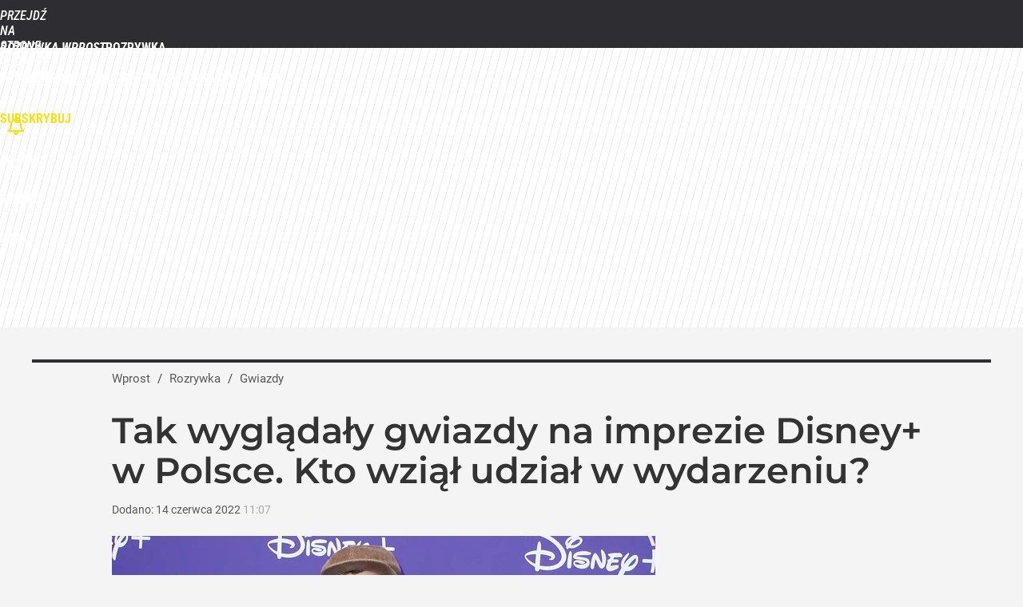

--- FILE ---
content_type: text/html; charset=UTF-8
request_url: https://rozrywka.wprost.pl/gwiazdy/10749613/tak-wygladaly-gwiazdy-na-imprezie-disney-w-polsce-kto-wzial-udzial-w-wydarzeniu.html
body_size: 22764
content:
<!DOCTYPE html> 
<html lang="pl">
<head>
<title>Tak wyglądały gwiazdy na imprezie Disney+ w Polsce. Kto wziął udział w wydarzeniu? – Rozrywka Wprost</title>
<link rel="canonical" href="https://rozrywka.wprost.pl/gwiazdy/10749613/tak-wygladaly-gwiazdy-na-imprezie-disney-w-polsce-kto-wzial-udzial-w-wydarzeniu.html" type="text/html">
<meta charset="utf-8">
<meta name="description" content="Z okazji wejścia Disney+ na polski rynek, w poniedziałek 13 czerwca odbył się w Warszawie Disney District Event, na którym pojawiło się mnóstwo gwiazd. Na scenie zagrali m.in. Krzysztof Zalewski czy Andrzej Smolik.">
<meta name="keywords" content="gwiazdy, disney+, polska, Gwiazdy, Filmy, Rozrywka Wprost, Seriale, Telewizja, seriale,gwiazdy,premiery,show-biznes,zapowiedzi,recenzje">
<meta name="robots" content="index,follow,max-image-preview:large">
<meta name="viewport" content="width=device-width, initial-scale=1, minimum-scale=1, user-scalable=yes">
<script>const cmp_provider='consentmanager';!function(){let n=location.hostname.split("."),o=2==n.length?n.slice(-2).join("."):location.hostname;["CookieConsent","euconsent-v2","addtl_consent","noniabvendorconsent","_cmpRepromptHash","gbc_consent","IABGPP_HDR_GppString"].forEach((function(n){document.cookie=n+"=;Max-Age=-99999999;path=/;domain=."+o,document.cookie=n+"=;Max-Age=-99999999;path=/;domain=."+o}))}();</script>
<script>if(!("gdprAppliesGlobally" in window)){window.gdprAppliesGlobally=true}if(!("cmp_id" in window)||window.cmp_id<1){window.cmp_id=0}if(!("cmp_cdid" in window)){window.cmp_cdid="790b202122a02"}if(!("cmp_params" in window)){window.cmp_params=""}if(!("cmp_host" in window)){window.cmp_host="a.delivery.consentmanager.net"}if(!("cmp_cdn" in window)){window.cmp_cdn="cdn.consentmanager.net"}if(!("cmp_proto" in window)){window.cmp_proto="https:"}if(!("cmp_codesrc" in window)){window.cmp_codesrc="0"}window.cmp_getsupportedLangs=function(){var b=["DE","EN","FR","IT","NO","DA","FI","ES","PT","RO","BG","ET","EL","GA","HR","LV","LT","MT","NL","PL","SV","SK","SL","CS","HU","RU","SR","ZH","TR","UK","AR","BS","JA","CY"];if("cmp_customlanguages" in window){for(var a=0;a<window.cmp_customlanguages.length;a++){b.push(window.cmp_customlanguages[a].l.toUpperCase())}}return b};window.cmp_getRTLLangs=function(){var a=["AR"];if("cmp_customlanguages" in window){for(var b=0;b<window.cmp_customlanguages.length;b++){if("r" in window.cmp_customlanguages[b]&&window.cmp_customlanguages[b].r){a.push(window.cmp_customlanguages[b].l)}}}return a};window.cmp_getlang=function(a){if(typeof(a)!="boolean"){a=true}if(a&&typeof(cmp_getlang.usedlang)=="string"&&cmp_getlang.usedlang!==""){return cmp_getlang.usedlang}return window.cmp_getlangs()[0]};window.cmp_extractlang=function(a){if(a.indexOf("cmplang=")!=-1){a=a.substr(a.indexOf("cmplang=")+8,2).toUpperCase();if(a.indexOf("&")!=-1){a=a.substr(0,a.indexOf("&"))}}else{a=""}return a};window.cmp_getlangs=function(){var h=window.cmp_getsupportedLangs();var g=[];var a=location.hash;var f=location.search;var e="cmp_params" in window?window.cmp_params:"";if(cmp_extractlang(a)!=""){g.push(cmp_extractlang(a))}else{if(cmp_extractlang(f)!=""){g.push(cmp_extractlang(f))}else{if(cmp_extractlang(e)!=""){g.push(cmp_extractlang(e))}else{if("cmp_setlang" in window&&window.cmp_setlang!=""){g.push(window.cmp_setlang.toUpperCase())}else{if("cmp_langdetect" in window&&window.cmp_langdetect==1){g.push(window.cmp_getPageLang())}else{g=window.cmp_getBrowserLangs()}}}}}var c=[];for(var d=0;d<g.length;d++){var b=g[d].toUpperCase();if(b.length<2){continue}if(h.indexOf(b)!=-1){c.push(b)}else{if(b.indexOf("-")!=-1){b=b.substr(0,2)}if(h.indexOf(b)!=-1){c.push(b)}}}if(c.length==0&&typeof(cmp_getlang.defaultlang)=="string"&&cmp_getlang.defaultlang!==""){return[cmp_getlang.defaultlang.toUpperCase()]}else{return c.length>0?c:["EN"]}};window.cmp_getPageLangs=function(){var a=window.cmp_getXMLLang();if(a!=""){a=[a.toUpperCase()]}else{a=[]}a=a.concat(window.cmp_getLangsFromURL());return a.length>0?a:["EN"]};window.cmp_getPageLang=function(){var a=window.cmp_getPageLangs();return a.length>0?a[0]:""};window.cmp_getLangsFromURL=function(){var c=window.cmp_getsupportedLangs();var b=location;var m="toUpperCase";var g=b.hostname[m]()+".";var a="/"+b.pathname[m]()+"/";a=a.split("_").join("-");a=a.split("//").join("/");a=a.split("//").join("/");var f=[];for(var e=0;e<c.length;e++){var j=a.substring(0,c[e].length+2);if(g.substring(0,c[e].length+1)==c[e]+"."){f.push(c[e][m]())}else{if(c[e].length==5){var k=c[e].substring(3,5)+"-"+c[e].substring(0,2);if(g.substring(0,k.length+1)==k+"."){f.push(c[e][m]())}}else{if(j=="/"+c[e]+"/"||j=="/"+c[e]+"-"){f.push(c[e][m]())}else{if(j=="/"+c[e].replace("-","/")+"/"||j=="/"+c[e].replace("-","/")+"/"){f.push(c[e][m]())}else{if(c[e].length==5){var k=c[e].substring(3,5)+"-"+c[e].substring(0,2);var h=a.substring(0,k.length+1);if(h=="/"+k+"/"||h=="/"+k.replace("-","/")+"/"){f.push(c[e][m]())}}}}}}}return f};window.cmp_getXMLLang=function(){var c=document.getElementsByTagName("html");if(c.length>0){c=c[0]}else{c=document.documentElement}if(c&&c.getAttribute){var a=c.getAttribute("xml:lang");if(typeof(a)!="string"||a==""){a=c.getAttribute("lang")}if(typeof(a)=="string"&&a!=""){a=a.split("_").join("-").toUpperCase();var b=window.cmp_getsupportedLangs();return b.indexOf(a)!=-1||b.indexOf(a.substr(0,2))!=-1?a:""}else{return""}}};window.cmp_getBrowserLangs=function(){var c="languages" in navigator?navigator.languages:[];var b=[];if(c.length>0){for(var a=0;a<c.length;a++){b.push(c[a])}}if("language" in navigator){b.push(navigator.language)}if("userLanguage" in navigator){b.push(navigator.userLanguage)}return b};(function(){var C=document;var D=C.getElementsByTagName;var o=window;var t="";var h="";var k="";var F=function(e){var i="cmp_"+e;e="cmp"+e+"=";var d="";var l=e.length;var K=location;var L=K.hash;var w=K.search;var u=L.indexOf(e);var J=w.indexOf(e);if(u!=-1){d=L.substring(u+l,9999)}else{if(J!=-1){d=w.substring(J+l,9999)}else{return i in o&&typeof(o[i])!=="function"?o[i]:""}}var I=d.indexOf("&");if(I!=-1){d=d.substring(0,I)}return d};var j=F("lang");if(j!=""){t=j;k=t}else{if("cmp_getlang" in o){t=o.cmp_getlang().toLowerCase();h=o.cmp_getlangs().slice(0,3).join("_");k=o.cmp_getPageLangs().slice(0,3).join("_");if("cmp_customlanguages" in o){var m=o.cmp_customlanguages;for(var y=0;y<m.length;y++){var a=m[y].l.toLowerCase();if(a==t){t="en"}}}}}var q=("cmp_proto" in o)?o.cmp_proto:"https:";if(q!="http:"&&q!="https:"){q="https:"}var n=("cmp_ref" in o)?o.cmp_ref:location.href;if(n.length>300){n=n.substring(0,300)}var A=function(d){var M=C.createElement("script");M.setAttribute("data-cmp-ab","1");M.type="text/javascript";M.async=true;M.src=d;var L=["body","div","span","script","head"];var w="currentScript";var J="parentElement";var l="appendChild";var K="body";if(C[w]&&C[w][J]){C[w][J][l](M)}else{if(C[K]){C[K][l](M)}else{for(var u=0;u<L.length;u++){var I=D(L[u]);if(I.length>0){I[0][l](M);break}}}}};var b=F("design");var c=F("regulationkey");var z=F("gppkey");var s=F("att");var f=o.encodeURIComponent;var g;try{g=C.cookie.length>0}catch(B){g=false}var x=F("darkmode");if(x=="0"){x=0}else{if(x=="1"){x=1}else{try{if("matchMedia" in window&&window.matchMedia){var H=window.matchMedia("(prefers-color-scheme: dark)");if("matches" in H&&H.matches){x=1}}}catch(B){x=0}}}var p=q+"//"+o.cmp_host+"/delivery/cmp.php?";p+=("cmp_id" in o&&o.cmp_id>0?"id="+o.cmp_id:"")+("cmp_cdid" in o?"&cdid="+o.cmp_cdid:"")+"&h="+f(n);p+=(b!=""?"&cmpdesign="+f(b):"")+(c!=""?"&cmpregulationkey="+f(c):"")+(z!=""?"&cmpgppkey="+f(z):"");p+=(s!=""?"&cmpatt="+f(s):"")+("cmp_params" in o?"&"+o.cmp_params:"")+(g?"&__cmpfcc=1":"");p+=(x>0?"&cmpdarkmode=1":"");A(p+"&l="+f(t)+"&ls="+f(h)+"&lp="+f(k)+"&o="+(new Date()).getTime());if(!("cmp_quickstub" in window)){var r="js";var v=F("debugunminimized")!=""?"":".min";if(F("debugcoverage")=="1"){r="instrumented";v=""}if(F("debugtest")=="1"){r="jstests";v=""}var G=new Date();var E=G.getFullYear()+"-"+(G.getMonth()+1)+"-"+G.getDate();A(q+"//"+o.cmp_cdn+"/delivery/"+r+"/cmp_final"+v+".js?t="+E)}})();window.cmp_rc=function(c,b){var l;try{l=document.cookie}catch(h){l=""}var j="";var f=0;var g=false;while(l!=""&&f<100){f++;while(l.substr(0,1)==" "){l=l.substr(1,l.length)}var k=l.substring(0,l.indexOf("="));if(l.indexOf(";")!=-1){var m=l.substring(l.indexOf("=")+1,l.indexOf(";"))}else{var m=l.substr(l.indexOf("=")+1,l.length)}if(c==k){j=m;g=true}var d=l.indexOf(";")+1;if(d==0){d=l.length}l=l.substring(d,l.length)}if(!g&&typeof(b)=="string"){j=b}return(j)};window.cmp_stub=function(){var a=arguments;__cmp.a=__cmp.a||[];if(!a.length){return __cmp.a}else{if(a[0]==="ping"){if(a[1]===2){a[2]({gdprApplies:gdprAppliesGlobally,cmpLoaded:false,cmpStatus:"stub",displayStatus:"hidden",apiVersion:"2.2",cmpId:31},true)}else{a[2](false,true)}}else{if(a[0]==="getTCData"){__cmp.a.push([].slice.apply(a))}else{if(a[0]==="addEventListener"||a[0]==="removeEventListener"){__cmp.a.push([].slice.apply(a))}else{if(a.length==4&&a[3]===false){a[2]({},false)}else{__cmp.a.push([].slice.apply(a))}}}}}};window.cmp_dsastub=function(){var a=arguments;a[0]="dsa."+a[0];window.cmp_gppstub(a)};window.cmp_gppstub=function(){var c=arguments;__gpp.q=__gpp.q||[];if(!c.length){return __gpp.q}var h=c[0];var g=c.length>1?c[1]:null;var f=c.length>2?c[2]:null;var a=null;var j=false;if(h==="ping"){a=window.cmp_gpp_ping();j=true}else{if(h==="addEventListener"){__gpp.e=__gpp.e||[];if(!("lastId" in __gpp)){__gpp.lastId=0}__gpp.lastId++;var d=__gpp.lastId;__gpp.e.push({id:d,callback:g});a={eventName:"listenerRegistered",listenerId:d,data:true,pingData:window.cmp_gpp_ping()};j=true}else{if(h==="removeEventListener"){__gpp.e=__gpp.e||[];a=false;for(var e=0;e<__gpp.e.length;e++){if(__gpp.e[e].id==f){__gpp.e[e].splice(e,1);a=true;break}}j=true}else{__gpp.q.push([].slice.apply(c))}}}if(a!==null&&typeof(g)==="function"){g(a,j)}};window.cmp_gpp_ping=function(){return{gppVersion:"1.1",cmpStatus:"stub",cmpDisplayStatus:"hidden",signalStatus:"not ready",supportedAPIs:["2:tcfeuv2","5:tcfcav1","7:usnat","8:usca","9:usva","10:usco","11:usut","12:usct","13:usfl","14:usmt","15:usor","16:ustx","17:usde","18:usia","19:usne","20:usnh","21:usnj","22:ustn"],cmpId:31,sectionList:[],applicableSections:[0],gppString:"",parsedSections:{}}};window.cmp_addFrame=function(b){if(!window.frames[b]){if(document.body){var a=document.createElement("iframe");a.style.cssText="display:none";if("cmp_cdn" in window&&"cmp_ultrablocking" in window&&window.cmp_ultrablocking>0){a.src="//"+window.cmp_cdn+"/delivery/empty.html"}a.name=b;a.setAttribute("title","Intentionally hidden, please ignore");a.setAttribute("role","none");a.setAttribute("tabindex","-1");document.body.appendChild(a)}else{window.setTimeout(window.cmp_addFrame,10,b)}}};window.cmp_msghandler=function(d){var a=typeof d.data==="string";try{var c=a?JSON.parse(d.data):d.data}catch(f){var c=null}if(typeof(c)==="object"&&c!==null&&"__cmpCall" in c){var b=c.__cmpCall;window.__cmp(b.command,b.parameter,function(h,g){var e={__cmpReturn:{returnValue:h,success:g,callId:b.callId}};d.source.postMessage(a?JSON.stringify(e):e,"*")})}if(typeof(c)==="object"&&c!==null&&"__tcfapiCall" in c){var b=c.__tcfapiCall;window.__tcfapi(b.command,b.version,function(h,g){var e={__tcfapiReturn:{returnValue:h,success:g,callId:b.callId}};d.source.postMessage(a?JSON.stringify(e):e,"*")},b.parameter)}if(typeof(c)==="object"&&c!==null&&"__gppCall" in c){var b=c.__gppCall;window.__gpp(b.command,function(h,g){var e={__gppReturn:{returnValue:h,success:g,callId:b.callId}};d.source.postMessage(a?JSON.stringify(e):e,"*")},"parameter" in b?b.parameter:null,"version" in b?b.version:1)}if(typeof(c)==="object"&&c!==null&&"__dsaCall" in c){var b=c.__dsaCall;window.__dsa(b.command,function(h,g){var e={__dsaReturn:{returnValue:h,success:g,callId:b.callId}};d.source.postMessage(a?JSON.stringify(e):e,"*")},"parameter" in b?b.parameter:null,"version" in b?b.version:1)}};window.cmp_setStub=function(a){if(!(a in window)||(typeof(window[a])!=="function"&&typeof(window[a])!=="object"&&(typeof(window[a])==="undefined"||window[a]!==null))){window[a]=window.cmp_stub;window[a].msgHandler=window.cmp_msghandler;window.addEventListener("message",window.cmp_msghandler,false)}};window.cmp_setGppStub=function(a){if(!(a in window)||(typeof(window[a])!=="function"&&typeof(window[a])!=="object"&&(typeof(window[a])==="undefined"||window[a]!==null))){window[a]=window.cmp_gppstub;window[a].msgHandler=window.cmp_msghandler;window.addEventListener("message",window.cmp_msghandler,false)}};if(!("cmp_noiframepixel" in window)){window.cmp_addFrame("__cmpLocator")}if((!("cmp_disabletcf" in window)||!window.cmp_disabletcf)&&!("cmp_noiframepixel" in window)){window.cmp_addFrame("__tcfapiLocator")}if((!("cmp_disablegpp" in window)||!window.cmp_disablegpp)&&!("cmp_noiframepixel" in window)){window.cmp_addFrame("__gppLocator")}if((!("cmp_disabledsa" in window)||!window.cmp_disabledsa)&&!("cmp_noiframepixel" in window)){window.cmp_addFrame("__dsaLocator")}window.cmp_setStub("__cmp");if(!("cmp_disabletcf" in window)||!window.cmp_disabletcf){window.cmp_setStub("__tcfapi")}if(!("cmp_disablegpp" in window)||!window.cmp_disablegpp){window.cmp_setGppStub("__gpp")}if(!("cmp_disabledsa" in window)||!window.cmp_disabledsa){window.cmp_setGppStub("__dsa")};</script>
<meta name="theme-color" content="#2E2D32">
<meta name="application-name" content="Rozrywka Wprost">
<meta name="msapplication-tooltip" content="Rozrywka Wprost">
<meta name="msapplication-TileColor" content="#2E2D32">
<meta name="msapplication-wide310x150logo" content="https://rozrywka.wprost.pl/wprost/_i/icons/wprost-favicon-14-310x150.png">
<meta name="msapplication-square70x70logo" content="https://rozrywka.wprost.pl/wprost/_i/icons/wprost-favicon-14-70x70.png">
<meta name="msapplication-square150x150logo" content="https://rozrywka.wprost.pl/wprost/_i/icons/wprost-favicon-14-150x150.png">
<meta name="msapplication-square310x310logo" content="https://rozrywka.wprost.pl/wprost/_i/icons/wprost-favicon-14-310x310.png">
<meta name="HandheldFriendly" content="true">
<meta name="apple-mobile-web-app-capable" content="true">
<meta name="apple-mobile-web-app-status-bar-style" content="black">
<meta name="DC.title" content="Tak wyglądały gwiazdy na imprezie Disney+ w Polsce. Kto wziął udział w wydarzeniu?">
<meta name="DC.subject" content="Rozrywka Wprost">
<meta name="DC.description" content="Z okazji wejścia Disney+ na polski rynek, w poniedziałek 13 czerwca odbył się w Warszawie Disney District Event, na którym pojawiło się mnóstwo gwiazd. Na scenie zagrali m.in. Krzysztof Zalewski czy Andrzej Smolik.">
<meta name="DC.identifier" content="https://rozrywka.wprost.pl/10749613">
<meta name="DC.date" content="2022-06-14">
<meta name="DC.type" content="Text">
<meta name="DC.publisher" content="Gabriela Keklak">
<meta name="twitter:card" content="summary_large_image">
<meta name="twitter:site" content="@TygodnikWPROST">
<meta name="twitter:url" content="https://rozrywka.wprost.pl/gwiazdy/10749613/tak-wygladaly-gwiazdy-na-imprezie-disney-w-polsce-kto-wzial-udzial-w-wydarzeniu.html">
<meta name="twitter:title" content="Tak wyglądały gwiazdy na imprezie Disney+ w Polsce. Kto wziął udział w wydarzeniu?">
<meta name="twitter:description" content="Z okazji wejścia Disney+ na polski rynek, w poniedziałek 13 czerwca odbył się w Warszawie Disney District Event, na którym pojawiło się mnóstwo gwiazd. Na scenie zagrali m.in. Krzysztof Zalewski czy Andrzej Smolik.">
<meta name="twitter:image" content="https://img.wprost.pl/img/tak-wygladaly-gwiazdy-na-imprezie-disney-w-polsce-kto-wzial-udzial-w-wydarzeniu/72/43/86bca50630d5f1e07bdd229e9424.webp">
<meta name="twitter:image:alt" content="tak-wygladaly-gwiazdy-na-imprezie-disney-w-polsce-kto-wzial-udzial-w-wydarzeniu">
<meta property="article:published_time" content="2022-06-14T11:07:00+02:00">
<meta property="article:modified_time" content="2022-06-14T11:07:13+02:00">
<meta property="article:publisher" content="https://www.facebook.com/rozrywkawprost/">
<meta property="og:title" content="Tak wyglądały gwiazdy na imprezie Disney+ w Polsce. Kto wziął udział w wydarzeniu?">
<meta property="og:description" content="Z okazji wejścia Disney+ na polski rynek, w poniedziałek 13 czerwca odbył się w Warszawie Disney District Event, na którym pojawiło się mnóstwo gwiazd. Na scenie zagrali m.in. Krzysztof Zalewski czy Andrzej Smolik.">
<meta property="og:url" content="https://rozrywka.wprost.pl/gwiazdy/10749613/tak-wygladaly-gwiazdy-na-imprezie-disney-w-polsce-kto-wzial-udzial-w-wydarzeniu.html">
<meta property="og:image" content="https://img.wprost.pl/img/tak-wygladaly-gwiazdy-na-imprezie-disney-w-polsce-kto-wzial-udzial-w-wydarzeniu/72/43/86bca50630d5f1e07bdd229e9424.webp">
<meta property="og:type" content="article">
<meta property="og:site_name" content="Rozrywka Wprost">
<meta property="og:locale" content="pl_PL">
<meta property="og:image:alt" content="tak-wygladaly-gwiazdy-na-imprezie-disney-w-polsce-kto-wzial-udzial-w-wydarzeniu">
<meta property="og:updated_time" content="2022-06-14T11:07:13+02:00">
<meta property="fb:app_id" content="1585785492147208">
<link rel="dns-prefetch" href="//img.wprost.pl">
<link rel="dns-prefetch" href="//info.wprost.pl">
<link rel="dns-prefetch" href="//embed.wprost.pl">
<link rel="dns-prefetch" href="//cdnjs.cloudflare.com"> 
<link rel="dns-prefetch" href="//fonts.gstatic.com">
<link rel="dns-prefetch" href="//use.typekit.net">
<link rel="dns-prefetch" href="//www.youtube.com">  
<link rel="dns-prefetch" href="//www.google.com">
<link rel="dns-prefetch" href="//gapl.hit.gemius.pl">
<link rel="dns-prefetch" href="//s.hit.gemius.pl">
<link rel="dns-prefetch" href="//www.googletagmanager.com">
<link rel="dns-prefetch" href="//www.google-analytics.com">
<link rel="dns-prefetch" href="//www.googletagservices.com">
<link rel="dns-prefetch" href="//region1.analytics.google.com">
<link rel="dns-prefetch" href="//cdn.id5-sync.com">
<link rel="dns-prefetch" href="//cdn.prod.uidapi.com">
<link rel="dns-prefetch" href="//securepubads.g.doubleclick.net">
<link rel="dns-prefetch" href="//stats.g.doubleclick.net">
<link rel="dns-prefetch" href="//cm.g.doubleclick.net">
<link rel="dns-prefetch" href="//pagead2.googlesyndication.com">
<link rel="dns-prefetch" href="//tpc.googlesyndication.com">
<link rel="dns-prefetch" href="//cmp.inmobi.com">
<link rel="dns-prefetch" href="//cmp.optad360.io">
<link rel="dns-prefetch" href="//get.optad360.io">
<link rel="dns-prefetch" href="//static.criteo.net">
<link rel="dns-prefetch" href="//www.statsforads.com">	
<link rel="dns-prefetch" href="//optad360.mgr.consensu.org">
<link rel="dns-prefetch" href="//video.onnetwork.tv">	
<link rel="dns-prefetch" href="//invstatic101.creativecdn.com">
<link rel="dns-prefetch" href="//api.deep.bi">
<link rel="dns-prefetch" href="//scoring.deep.bi"> 
<link rel="dns-prefetch" href="//an.facebook.com">
<link rel="dns-prefetch" href="//www.facebook.com">
<link rel="dns-prefetch" href="//connect.facebook.net">
<link rel="dns-prefetch" href="//staticxx.facebook.com">
<link rel="dns-prefetch" href="//cdn.pushpushgo.com">
<link rel="dns-prefetch" href="//s-eu-1.pushpushgo.com">
<link rel="preload" href="https://img.wprost.pl/_fonts/Roboto/KFOmCnqEu92Fr1Mu4mxK.woff2" as="font" type="font/woff2" crossorigin="anonymous">
<link rel="preload" href="https://img.wprost.pl/_fonts/Roboto/KFOmCnqEu92Fr1Mu7GxKOzY.woff2" as="font" type="font/woff2" crossorigin="anonymous">
<link rel="preload" href="https://img.wprost.pl/_fonts/Roboto/KFOlCnqEu92Fr1MmEU9fBBc4.woff2" as="font" type="font/woff2" crossorigin="anonymous">
<link rel="preload" href="https://img.wprost.pl/_fonts/Roboto/KFOlCnqEu92Fr1MmEU9fChc4EsA.woff2" as="font" type="font/woff2" crossorigin="anonymous">
<link rel="preload" href="https://img.wprost.pl/_fonts/Roboto/KFOlCnqEu92Fr1MmWUlfBBc4.woff2" as="font" type="font/woff2" crossorigin="anonymous">
<link rel="preload" href="https://img.wprost.pl/_fonts/Roboto/KFOlCnqEu92Fr1MmWUlfChc4EsA.woff2" as="font" type="font/woff2" crossorigin="anonymous">
<link rel="preload" href="https://img.wprost.pl/_fonts/RobotoCondensed/ieVl2ZhZI2eCN5jzbjEETS9weq8-19K7DQ.woff2" as="font" type="font/woff2" crossorigin="anonymous">
<link rel="preload" href="https://img.wprost.pl/_fonts/RobotoCondensed/ieVl2ZhZI2eCN5jzbjEETS9weq8-19y7DRs5.woff2" as="font" type="font/woff2" crossorigin="anonymous">
<link rel="preload" href="https://img.wprost.pl/_fonts/Montserrat/JTUSjIg1_i6t8kCHKm459Wlhyw.woff2" as="font" type="font/woff2" crossorigin="anonymous">
<link rel="preload" href="https://img.wprost.pl/_fonts/Montserrat/JTUSjIg1_i6t8kCHKm459Wdhyzbi.woff2" as="font" type="font/woff2" crossorigin="anonymous">
<link rel="icon" href="https://rozrywka.wprost.pl/wprost/_i/icons/wprost-favicon-14-128x128.png" sizes="128x128">
<link rel="icon" href="https://rozrywka.wprost.pl/wprost/_i/icons/wprost-favicon-14-192x192.png" sizes="192x192">
<link rel="apple-touch-icon" href="https://rozrywka.wprost.pl/wprost/_i/icons/wprost-favicon-14-57x57.png" sizes="57x57">
<link rel="apple-touch-icon" href="https://rozrywka.wprost.pl/wprost/_i/icons/wprost-favicon-14-60x60.png" sizes="60x60">
<link rel="apple-touch-icon" href="https://rozrywka.wprost.pl/wprost/_i/icons/wprost-favicon-14-72x72.png" sizes="72x72">
<link rel="apple-touch-icon" href="https://rozrywka.wprost.pl/wprost/_i/icons/wprost-favicon-14-76x76.png" sizes="76x76">
<link rel="apple-touch-icon" href="https://rozrywka.wprost.pl/wprost/_i/icons/wprost-favicon-14-114x114.png" sizes="114x114">
<link rel="apple-touch-icon" href="https://rozrywka.wprost.pl/wprost/_i/icons/wprost-favicon-14-120x120.png" sizes="120x120">
<link rel="apple-touch-icon" href="https://rozrywka.wprost.pl/wprost/_i/icons/wprost-favicon-14-144x144.png" sizes="144x144">
<link rel="apple-touch-icon" href="https://rozrywka.wprost.pl/wprost/_i/icons/wprost-favicon-14-152x152.png" sizes="152x152">
<link rel="apple-touch-icon" href="https://rozrywka.wprost.pl/wprost/_i/icons/wprost-favicon-14-180x180.png" sizes="180x180">
<link rel="apple-touch-icon" href="https://rozrywka.wprost.pl/wprost/_i/icons/wprost-favicon-14-192x192.png" sizes="192x192">
<link rel="manifest" href="https://rozrywka.wprost.pl/manifest">
<link rel="search" href="https://rozrywka.wprost.pl/search" title="Wyszukaj na Rozrywka WPROST.pl" type="application/opensearchdescription+xml">
<link rel="alternate" href="https://rozrywka.wprost.pl/rss" title="Rozrywka" type="application/rss+xml">
<link rel="alternate" href="https://rozrywka.wprost.pl/rss/news" title="Aktualności" type="application/rss+xml">
<link rel="alternate" href="https://rozrywka.wprost.pl/rss/gwiazdy" title="Gwiazdy" type="application/rss+xml">
<link rel="alternate" href="https://rozrywka.wprost.pl/rss/seriale" title="Seriale" type="application/rss+xml">
<link rel="alternate" href="https://rozrywka.wprost.pl/rss/telewizja" title="Telewizja" type="application/rss+xml">
<link rel="alternate" href="https://rozrywka.wprost.pl/rss/zwiastuny" title="Zwiastuny / nowości" type="application/rss+xml">
<link rel="alternate" href="https://rozrywka.wprost.pl/rss/quizy" title="Quizy" type="application/rss+xml">
<link rel="preload" imagesrcset="https://img.wprost.pl/img/tak-wygladaly-gwiazdy-na-imprezie-disney-w-polsce-kto-wzial-udzial-w-wydarzeniu/50/73/93e2e098a805bc6de79ec97dae24.webp ,https://img.wprost.pl/img/tak-wygladaly-gwiazdy-na-imprezie-disney-w-polsce-kto-wzial-udzial-w-wydarzeniu/12/80/32c124a3c67b04b999df091ac74f.webp 1.5x ,https://img.wprost.pl/img/tak-wygladaly-gwiazdy-na-imprezie-disney-w-polsce-kto-wzial-udzial-w-wydarzeniu/5a/90/6d9eda008f4c86f0811ff6dd99bf.webp 2x" as="image" media="(min-width: 1195px)">
<link rel="preload" imagesrcset="https://img.wprost.pl/img/tak-wygladaly-gwiazdy-na-imprezie-disney-w-polsce-kto-wzial-udzial-w-wydarzeniu/08/2a/19565eaca2ed1a9a23e5d7a232a2.webp, https://img.wprost.pl/img/tak-wygladaly-gwiazdy-na-imprezie-disney-w-polsce-kto-wzial-udzial-w-wydarzeniu/12/80/32c124a3c67b04b999df091ac74f.webp 1.5x, https://img.wprost.pl/img/tak-wygladaly-gwiazdy-na-imprezie-disney-w-polsce-kto-wzial-udzial-w-wydarzeniu/5a/90/6d9eda008f4c86f0811ff6dd99bf.webp 2x" as="image" media="(min-width: 480px) and (max-width: 1194px)">
<link rel="preload" imagesrcset="https://img.wprost.pl/img/tak-wygladaly-gwiazdy-na-imprezie-disney-w-polsce-kto-wzial-udzial-w-wydarzeniu/a3/32/f923af87c6e7222ba317ef60b9e8.webp, https://img.wprost.pl/img/tak-wygladaly-gwiazdy-na-imprezie-disney-w-polsce-kto-wzial-udzial-w-wydarzeniu/fa/5f/13ce1f6a35c7f2144c5d04d2e2ef.webp 1.5x, https://img.wprost.pl/img/tak-wygladaly-gwiazdy-na-imprezie-disney-w-polsce-kto-wzial-udzial-w-wydarzeniu/f4/71/28dxxed5199ba23f506c1603cb2f.webp 2x" as="image" media="(max-width: 480px)">
<link rel="shortlink" href="https://rozrywka.wprost.pl/10749613" type="text/html">
<link rel="shortcut icon" href="/wprost/_i/icons/wprost-favicon-14.ico" type="image/x-icon">
<link rel="icon" href="/wprost/_i/icons/wprost-favicon-14-64x64.png" type="image/png">
<link rel="preconnect" href="https://api.deep.bi">
<link rel="preconnect" href="https://scoring.deep.bi">
<link rel="preload" href="https://securepubads.g.doubleclick.net/tag/js/gpt.js" as="script">
<link rel="stylesheet" type="text/css" media="screen" href="/_static/Roboto-RobotoCondensed-Montserrat-fdebfb0b4ae441f16444aefc67f8723e-content.css">
<link rel="preload" type="text/css" media="screen" href="/_static/Roboto-RobotoCondensed-Montserrat-fdebfb0b4ae441f16444aefc67f8723e-content.css" as="style">
<link rel="stylesheet" type="text/css" media="screen" href="/_static/many-files-cb63a8e237d2120457f888f1d8803ffa-47a6e10af8411f3a85f446a8e021dc5f-content.css">
<link rel="preload" type="text/css" media="screen" href="/_static/many-files-cb63a8e237d2120457f888f1d8803ffa-47a6e10af8411f3a85f446a8e021dc5f-content.css" as="style">
<link rel="stylesheet" type="text/css" media="screen" href="/_static/ads-define-layout-rozrywka-7121acdb1f753dbb26e5609a1b7f831a-content.css">
<link rel="preload" type="text/css" media="screen" href="/_static/ads-define-layout-rozrywka-7121acdb1f753dbb26e5609a1b7f831a-content.css" as="style"><script src="https://securepubads.g.doubleclick.net/tag/js/gpt.js" async 
        class="cmplazyload" 
        data-cmp-vendor="1498" 
        data-cmp-src="https://securepubads.g.doubleclick.net/tag/js/gpt.js"></script>
<script>	
  var googletag = googletag || {};
  googletag.cmd = googletag.cmd || [];
</script>
<script>
  googletag.cmd.push(function() {
    googletag.pubads().enableSingleRequest();
    googletag.pubads().setTargeting('Wprost_sekcja', 'primetime');
    //// googletag.enableServices();
  });
</script>
<!-- Global site tag (gtag.js) - Google Analytics -->
<script async src="https://www.googletagmanager.com/gtag/js?id=G-76JW1KVZM8"></script>
<script>
  GA_TRACKING_ID = 'G-76JW1KVZM8';
  window.dataLayer = window.dataLayer || [];
  function gtag(){dataLayer.push(arguments);}
  gtag('js', new Date());
  gtag('config', GA_TRACKING_ID);
</script>
<!-- (C)2000-2024 Gemius SA - gemiusPrism -->
<script>
var pp_gemius_identifier = 'zPnq72tE.39cXpoLg9LIEuVzj33RBg9oeUTB6QWLX1..X7';
function gemius_pending(i) { window[i] = window[i] || function() {var x = window[i+'_pdata'] = window[i+'_pdata'] || []; x[x.length]=Array.prototype.slice.call(arguments, 0);};};
(function(cmds) { var c; while(c = cmds.pop()) gemius_pending(c)})(['gemius_cmd', 'gemius_hit', 'gemius_event', 'gemius_init', 'pp_gemius_hit', 'pp_gemius_event', 'pp_gemius_init']);
window.pp_gemius_cmd = window.pp_gemius_cmd || window.gemius_cmd;
(function(d,t) {try {var gt=d.createElement(t),s=d.getElementsByTagName(t)[0],l='http'+((location.protocol=='https:')?'s':''); gt.setAttribute('async','async');
gt.setAttribute('defer','defer'); gt.src=l+'://advice.hit.gemius.pl/xgemius.min.js'; s.parentNode.insertBefore(gt,s);} catch (e) {}})(document,'script');
</script>
<script>
window.deep = false;
/* Deep Tracker (c) v3.0.16 */
"use strict";!function(){for(var t,e;!(t=window.document.getElementsByTagName("head")[0]);)window.document.getElementsByTagName("html")[0].appendChild(window.document.createElement("head"));"function"!=typeof window.document.querySelectorAll&&((e=window.document.createElement("script")).type="text/javascript",e.charset="utf-8",e.setAttribute("crossorigin","anonymous"),e.async=!0,e.src=(window.document.location.protocol||"http:")+"//api.deep.bi/v3/sizzle.js",t.appendChild(e)),(e=window.document.createElement("script")).type="text/javascript",e.charset="utf-8",e.setAttribute("crossorigin","anonymous"),e.async=!0,e.src=(window.document.location.protocol||"http:")+"//api.deep.bi/v3/init.js",t.appendChild(e)}();
</script>
<script>
var deep_service_ident = "wprost",
    deep_customer = ((localStorage.getItem('logged-in') == 1) ? {loggedin: true, id: localStorage.getItem('logged-id'), type: localStorage.getItem('logged-type')} : {loggedin: false})
    deep_init_content = {"wprost":{"article":{"site_name":"Rozrywka Wprost","host":"rozrywka.wprost.pl","path":"\/gwiazdy\/10749613\/tak-wygladaly-gwiazdy-na-imprezie-disney-w-polsce-kto-wzial-udzial-w-wydarzeniu.html","url":"https:\/\/rozrywka.wprost.pl\/gwiazdy\/10749613\/tak-wygladaly-gwiazdy-na-imprezie-disney-w-polsce-kto-wzial-udzial-w-wydarzeniu.html","id":10749613,"title":"Tak wyglądały gwiazdy na imprezie Disney+ w Polsce. Kto wziął udział w wydarzeniu?","webtitle":"Tak wyglądały gwiazdy na imprezie Disney+ w Polsce. Kto wziął udział w wydarzeniu?","keywords":["gwiazdy","disney+","polska"],"url_short":"https:\/\/rozrywka.wprost.pl\/10749613","url_canonical":"https:\/\/rozrywka.wprost.pl\/gwiazdy\/10749613\/tak-wygladaly-gwiazdy-na-imprezie-disney-w-polsce-kto-wzial-udzial-w-wydarzeniu.html","container_path":"\/gwiazdy\/","container_title":"Gwiazdy","sponsored":0,"evergreen":0,"copyrighted":0,"payable":0,"premium":0,"word_count":370,"has_faq":0,"has_post":0,"has_quiz":0,"has_audio":0,"has_video":0,"has_recipe":0,"has_plugin":0,"has_gallery":1,"has_questioning":0,"has_presentation":0,"has_live_relation":0,"publisher":{"name":"Gabriela Keklak","id":2495},"author":"","categories":["Gwiazdy","Filmy","Rozrywka Wprost","Seriale","Telewizja"],"image":{"width":2600,"preview":"large"},"publication":{"date":"2022-06-14","datetime":"2022-06-14T11:07:00+02:00","ts":1655197620,"day":"Tue","month":"Jun","year":"2022"}},"host_name":"rozrywka.wprost.pl","site_name":"Rozrywka Wprost"}};
var deepInitializerListenerId = setInterval(function () {
    try {
        if (window.hasOwnProperty("deepTracker") && window.deepTracker && window.deepTracker.isInitialized()) {
            clearInterval(deepInitializerListenerId);
            window.deep = window.deepTracker.track("j7odeRmIZNFp", "Da16NqKwj2619hxwdhdGH9u1");
            window.deep.options.trackconsent = true;
            window.deep.options.dntignore = true;
            window.deep.options.media = false;
            window.deep.options.scrolldepth = false;
            window.deep.addElements([{"type": "article", "selector": "#element .element-article .article"}]);
            deep.options.scoring = {initialRequest : true}; 
            if (typeof deep_init_content == 'object')
                deep_init_content[deep_service_ident].customer = deep_customer;
            window.deep(deep_init_content); 
        }
    } catch (error) {}
});
</script>
<script type="application/ld+json">
{"@context":"https:\/\/schema.org","@type":"WebSite","@id":"https:\/\/rozrywka.wprost.pl#site","url":"https:\/\/rozrywka.wprost.pl","hasPart":{"@type":"WebPage","@id":"https:\/\/rozrywka.wprost.pl"},"name":"Rozrywka Wprost","description":"Nowości serialowe, zapowiedzi, premiery i recenzje, informacje z życia gwiazd i najświeższe showbiznesowe newsy.","keywords":"seriale,gwiazdy,premiery,show-biznes,zapowiedzi,recenzje","thumbnailUrl":"https:\/\/rozrywka.wprost.pl\/wprost\/_i\/icons\/wprost-favicon-14-64x64.png","publisher":{"@type":"Organization","name":"Wprost","url":"https:\/\/www.wprost.pl\/","logo":{"@type":"ImageObject","url":"https:\/\/www.wprost.pl\/wprost\/_i\/icons\/wprost-favicon-512x512.png","width":"512px","height":"512px"},"sameAs":["https:\/\/www.facebook.com\/rozrywkawprost\/","https:\/\/twitter.com\/TygodnikWPROST","https:\/\/www.youtube.com\/user\/AWRWprost","https:\/\/news.google.com\/publications\/CAAqBwgKMMLIjQsw8PKfAw?hl=pl&gl=PL&ceid=PL%3Apl"]},"copyrightHolder":{"@type":"Organization","name":"AWR Wprost","url":"https:\/\/www.wprost.pl\/o-awr-wprost","logo":{"@type":"ImageObject","url":"https:\/\/www.wprost.pl\/wprost\/_i\/icons\/wprost-favicon-512x512.png","width":"512px","height":"512px"}},"potentialAction":{"@type":"SearchAction","target":"https:\/\/rozrywka.wprost.pl\/wyszukaj\/{search_term_string}","query-input":"required name=search_term_string"}}
</script>
<script type="application/ld+json">
{"@context":"https:\/\/schema.org","@type":"WebPage","@id":"https:\/\/rozrywka.wprost.pl\/gwiazdy\/10749613\/tak-wygladaly-gwiazdy-na-imprezie-disney-w-polsce-kto-wzial-udzial-w-wydarzeniu.html#page","url":"https:\/\/rozrywka.wprost.pl\/gwiazdy\/10749613\/tak-wygladaly-gwiazdy-na-imprezie-disney-w-polsce-kto-wzial-udzial-w-wydarzeniu.html","isPartOf":{"@type":"WebSite","@id":"https:\/\/rozrywka.wprost.pl#site"},"name":"Tak wyglądały gwiazdy na imprezie Disney+ w Polsce. Kto wziął udział w wydarzeniu?","description":"Z okazji wejścia Disney+ na polski rynek, w poniedziałek 13 czerwca odbył się w Warszawie Disney District Event, na którym pojawiło się mnóstwo gwiazd. Na scenie zagrali m.in. Krzysztof Zalewski czy Andrzej Smolik.","keywords":"gwiazdy, seriale, premiery, show-biznes, zapowiedzi, recenzje","thumbnailUrl":"https:\/\/rozrywka.wprost.pl\/wprost\/_i\/icons\/wprost-favicon-14-64x64.png","publisher":{"@type":"Organization","name":"Wprost","url":"https:\/\/www.wprost.pl\/","logo":{"@type":"ImageObject","url":"https:\/\/www.wprost.pl\/wprost\/_i\/icons\/wprost-favicon-512x512.png","width":"512px","height":"512px"}},"copyrightHolder":{"@type":"Organization","name":"AWR Wprost","url":"https:\/\/www.wprost.pl\/o-awr-wprost","logo":{"@type":"ImageObject","url":"https:\/\/www.wprost.pl\/wprost\/_i\/icons\/wprost-favicon-512x512.png","width":"512px","height":"512px"}},"speakable":{"@type":"SpeakableSpecification","xpath":["\/html\/head\/title","\/html\/head\/meta[@name='description']\/@content"]}}
</script>
<script type="application/ld+json">
{"@context":"https:\/\/schema.org","@type":"BreadcrumbList","name":"Menu nawigacyjne","itemListElement":[{"@type":"ListItem","position":1,"item":"https:\/\/rozrywka.wprost.pl","name":"Rozrywka Wprost"},{"@type":"ListItem","position":2,"item":"https:\/\/rozrywka.wprost.pl\/gwiazdy","name":"Gwiazdy"}]}
</script>
<script type="application/ld+json">
{"@context":"https:\/\/schema.org","@type":"NewsArticle","name":"Tak wyglądały gwiazdy na imprezie Disney+ w Polsce. Kto wziął udział w wydarzeniu?","url":"https:\/\/rozrywka.wprost.pl\/gwiazdy\/10749613\/tak-wygladaly-gwiazdy-na-imprezie-disney-w-polsce-kto-wzial-udzial-w-wydarzeniu.html","headline":"Tak wyglądały gwiazdy na imprezie Disney+ w Polsce. Kto wziął udział w wydarzeniu?","alternativeHeadline":"Tak wyglądały gwiazdy na imprezie Disney+ w Polsce. Kto wziął udział w wydarzeniu?","datePublished":"2022-06-14T11:07:00+02:00","dateModified":"2022-06-14T11:07:13+02:00","keywords":"gwiazdy, disney+, polska, Gwiazdy, Filmy, Rozrywka Wprost, Seriale, Telewizja","description":"Z okazji wejścia Disney+ na polski rynek, w poniedziałek 13 czerwca odbył się w Warszawie Disney District Event, na którym pojawiło się mnóstwo gwiazd. Na scenie zagrali m.in. Krzysztof Zalewski czy Andrzej Smolik.","articleBody":"Od wtorku 14 czerwca w Polsce korzystać możemy z platformy Disney+. Subskrybenci będą mieli dostęp do seriali ze świata „Gwiezdnych Wojen”. Miejsce to jest też domem dla całej sagi „Skywalkerów”. Na fanów superbohaterów czekać będzie ponad 40 filmów Marvela. Dodatkowo użytkownicy będą mogli spędzić czas przy ponad 300 tytułach ze studia Disneya i Pixara. Filmy dokumentalne National Geographic, pojawią się też obok popularnych serii stacji. Disney District Event, który odbył się w poniedziałek 13 czerwca w Warszawie z okazji startu platformy w Polsce, przyciągnął rzeszę gwiazd. W wydarzeniu brali udział między innymi Jan P. Matuszyński, Krzysztof Zalewski, Cleo, Dawid Ogrodnik, Katarzyna Stankiewicz, Adam Zdrójkowski, Andrzej Wrona czy Rafał Zawierucha. Zdjęcia wszystkich znanych osób, które pojawiły się na niebieskim dywanie, obejrzycie w naszej galerii. Jak działa Disney+ Subskrybenci Disney+ będą mogli korzystać z platformy na czterech urządzeniach jednocześnie. Przy wybranych tytułach będą mieć dostęp do funkcji IMAX Enhanced. Jednocześnie dostaną możliwość nieograniczonej liczby pobrań nawet na dziesięciu urządzeniach, na każdym koncie będzie możliwość utworzenia aż siedmiu profili, w tym dostosowany specjalnie dla dzieci profil dziecięcy, który pozwala na dostęp do treści ograniczonych ze względu na wiek odbiorców. Za miesięczny dostęp do usługi streamingowej Disney+ zapłacimy w Polsce 28,99 zł. Jeśli jednak chcecie zaoszczędzić, serwis przewiduje wykupienie rocznego abonamentu w cenie 289,99 zł. Pozwoli to zaoszczędzić 57,89 zł, co przekłada się na dwa darmowe miesiące w skali roku. O Disney+ Disney+ to usługa streamingowa, będąca domem dla filmów i programów Disneya, Pixara, Marvela, „Gwiezdnych Wojen”, National Geographic oraz wielu innych. Na wybranych rynkach zawiera także ogólnorozrywkowe treści w ramach marki Star. Disney+, jako flagowa usługa streamingowa The Walt Disney Company, jest częścią Disney Media &amp; Entertainment Distribution. Usługa oferuje kolekcję oryginalnych treści oferowanych na wyłączność, w tym filmów pełnometrażowych, dokumentów, serii animowanych i live-action oraz pozycji krótkometrażowych. Oprócz dostępu do niepowtarzalnego zbioru telewizyjnej i filmowej rozrywki Disneya, Disney+ jest także domem najnowszych produkcji The Walt Disney Studios. A dzięki marce Star, oferuje także dostęp do najświeższych tytułów 20th Century Studios, Disney Television Studios, FX, Searchlight i innych. Czytaj też: Centralna Ewidencja Emisyjności Budynków. Czy mieszkający w bloku też muszą złożyć deklarację? A co z fotowoltaiką? Galeria: Disney District Event. Impreza z okazji wejścia Disney+ na polski rynek!","wordCount":370,"image":{"@type":"ImageObject","url":"https:\/\/img.wprost.pl\/img\/tak-wygladaly-gwiazdy-na-imprezie-disney-w-polsce-kto-wzial-udzial-w-wydarzeniu\/72\/43\/86bca50630d5f1e07bdd229e9424.webp","caption":"Dawid Ogrodnik","width":"2600px","height":"1950px","sourceOrganization":{"@type":"Organization","name":"Newspix.pl"},"author":{"@type":"Thing","name":"MICHAL PIESCIUK"}},"creator":{"@type":"Person","name":"Gabriela Keklak","url":"https:\/\/www.wprost.pl\/profil\/2495\/gabriela-keklak.html"},"publisher":{"@type":"Organization","name":"Wprost","url":"https:\/\/www.wprost.pl\/","logo":{"@type":"ImageObject","url":"https:\/\/www.wprost.pl\/wprost\/_i\/icons\/wprost-favicon-512x512.png","width":"512px","height":"512px"}},"author":{"@type":"Person","name":"Gabriela Keklak","url":"https:\/\/www.wprost.pl\/profil\/2495\/gabriela-keklak.html"},"mainEntityOfPage":{"@type":"WebPage","@id":"https:\/\/rozrywka.wprost.pl\/gwiazdy\/10749613\/tak-wygladaly-gwiazdy-na-imprezie-disney-w-polsce-kto-wzial-udzial-w-wydarzeniu.html#page"}}
</script>
</head>
<body id="page-gwiazdy_article" class="page-gwiazdy_article page-route-  scroll-0p scroll-top" 
      data-uri="/gwiazdy" data-scroll="false" data-scroll-pr="0" data-stat="1" data-ad="51" data-js="bottom" data-cntr="12702" data-recommends="true" data-host="rozrywka.wprost.pl" data-title="Rozrywka Wprost" data-www-schema="WPROST" data-sso="10" > 
<noscript class="inf"><span>Włącz obsługę JavaScript, aby&nbsp;strona działała prawidłowo.</span></noscript>
<div id="ad-interstitial"
     data-ad="genesis"
     data-type="gam" 
     data-release="load" 
     data-slot="/60089353/Wprost/WPR_Commercial_break" 
     data-pv-domain-rules="[2]"
     data-user-rules="without-subscription"
     data-size="1900x850"
     data-cb-time="15"
     data-gam-cb="true"
     data-frequency="30"
     data-referrer="domain"
     data-desktop-size-min-width="728"
     data-multi-size="1200x600,1900x850,300x250,320x480"></div>
<div class="page-wrapper" id="top">
<header id="header" class="header header-rozrywka-wprost"> <a href="https://www.wprost.pl/" class="header-button back-home-button" title="Przejdź na stronę główną WPROST.PL"><em>Przejdź na stronę główną WPROST.PL</em></a><hr>                                     
    <div class="wrapper back-home">
        <strong class="h1"><a href="/" title="Strona główna Rozrywka Wprost"><em>Rozrywka Wprost</em></a></strong> 
        <nav class="hnb header-nav-buttons"><a href="/filmy" class="hnb-filmy">Filmy</a>&nbsp;<a href="/seriale" class="hnb-seriale">Seriale</a>&nbsp;<a href="/gwiazdy" class="hnb-gwiazdy selected">Gwiazdy</a>&nbsp;<a href="/telewizja" class="hnb-telewizja">Telewizja</a>&nbsp;<a href="/quizy" class="hnb-quizy">Quizy</a>&nbsp;<a href="/galerie" class="hnb-galerie">Galerie</a></nav><span class="header-space"></span><a class="header-button header-text-button subscription-button visible" id="subsription-button" href="https://cyfrowy.wprost.pl/oferty?utm_source=rozrywka.wprost.pl&amp;utm_medium=header-link&amp;utm_campaign=static" rel="nofollow" data-user-url="https://profil.wprost.pl/subskrypcje" data-google-interstitial="false"><span>Subskrybuj</span></a><span class="header-soc-area" id="header-soc-area"></span><span class="header-button search-button search-in-menu" id="search-button" data-header="search" title="Szukaj w serwisie"><em>Szukaj</em></span><span class="header-button menu-button" id="menu-button" title="" data-header="menu"><em>Menu</em></span>   
        <img src="/_i/pusty.png" alt="px" width="1" height="1">
    </div>
</header><div id="content" class="content">





         
<div id="element-header"><div class="wrapper"><div class="left-column"><span class="element-header-title" title="Tak wyglądały gwiazdy na imprezie Disney+ w Polsce. Kto wziął udział w wydarzeniu?">Tak wyglądały gwiazdy na imprezie Disney+ w Polsce. Kto wziął udział w wydarzeniu?</span></div><div class="right-column"><div class="header-art-details"><a class="header-art-share" data-share="genesis" href="#share" rel="nofollow">Udostępnij</a><a class="header-art-comments" href="#comments" rel="nofollow"><span>dodaj</span> Skomentuj</a><a class="header-art-display hidden" href="#" onclick="return false;" rel="nofollow">&nbsp;</a></div></div></div>  
</div>  
<div class="page-header page-header-element"><div class="header-bar-area"><div class="header-bar"><strong class="hdr"><a href="/gwiazdy">Gwiazdy</a></strong></div></div><aside class="box-aside ad-aside ad-aside-sticky"><div class="page-billboard page-billboard-1"><div id="ad-art-billboard-1"
     data-ad="genesis"
     data-size="1200x300"
     data-reserve-size="300x100"
     data-1x1="false"
     data-type="gam"
     data-refresh="false" 
     data-release="load" 
     data-noad="ad-empty"
     data-slot="/60089353/Wprost/art_bill_top" 
     data-hb--config="hb84250d20231115150803"
     data-gam-oop-slot="/60089353/Wprost/out-of-page" 
     data-desktop-size-min-width="728"
     data-desktop-size-min-height="200"
     data-multi-size="1200x300,1200x200,1000x300,1000x200,750x300,750x200,750x100,360x150,320x150,360x100,320x100,360x50,320x50"></div></div></aside><aside class="box-aside ad-aside ad-aside-after"><div class="page-billboard page-billboard-1"></div></aside></div>       
    
<div data-cp="genesis" data-cp-name="start-of-article"></div>  
<div id="element" class="wrapper" data-id="10749613" data-type="1" data-etype="1" data-lang="1" data-chars="2457"
     data-adv="1" data-advsys="0" data-dats="1655197620" data-dmts="1655197633" data-premium="0" >                        
<section class="element-article columns element-article-normal"> 
    <div class="left-column">    
    <article class="article">    
          
            
<div class="art-breadcrumbs"><nav><a href="https://www.wprost.pl/" class="i i-0" rel="tag"><b>Wprost</b></a><span class="s s-0"> / </span><a href="https://rozrywka.wprost.pl" class="i i-1" title="Rozrywka Wprost" rel="tag"><em>Rozrywka<span class="w"> Wprost</span></em></a><span class="s s-1"> / </span><a href="https://rozrywka.wprost.pl/gwiazdy" class="i i-2 i-l" title="Gwiazdy" rel="tag"><em>Gwiazdy</em></a></nav></div>   
         
 
            
  
             
            

             
                                                 
            <header>        
                
<h1 class="art-title art-title-large" data-len="70">Tak wyglądały gwiazdy na&nbsp;imprezie Disney+ w&nbsp;Polsce. Kto wziął udział w&nbsp;wydarzeniu?</h1>  
                
<div class="art-details disabled-select"><span class="art-details-datetime"><span class="l">Dodano:&nbsp;</span><time datetime="2022-06-14T11:07:00+02:00" title="Data dodania: 2022-06-14 11:07"><a href="https://www.wprost.pl/newsroom/2022-06-14/kalendarium.html" rel="tag"><span class="d">14</span>&nbsp;<span class="m">czerwca</span>&nbsp;<span class="y">2022</span>&nbsp;<span class="t">11:07</span></a></time></span></div>
            </header>   
             
            
                          
           
        <figure class="art-image art-image-hdopt-5" data-hdopt="5" data-id="10749610">   
                   
                <picture class="art-image-inner" style="background-color: #6155AE;--image-width:680px;--image-height:510px" data-ratio="17 / 12">
                    <source srcset="https://img.wprost.pl/img/tak-wygladaly-gwiazdy-na-imprezie-disney-w-polsce-kto-wzial-udzial-w-wydarzeniu/50/73/93e2e098a805bc6de79ec97dae24.webp ,https://img.wprost.pl/img/tak-wygladaly-gwiazdy-na-imprezie-disney-w-polsce-kto-wzial-udzial-w-wydarzeniu/12/80/32c124a3c67b04b999df091ac74f.webp 1.5x ,https://img.wprost.pl/img/tak-wygladaly-gwiazdy-na-imprezie-disney-w-polsce-kto-wzial-udzial-w-wydarzeniu/5a/90/6d9eda008f4c86f0811ff6dd99bf.webp 2x" media="(min-width: 1195px)" type="image/webp"><source srcset="https://img.wprost.pl/img/tak-wygladaly-gwiazdy-na-imprezie-disney-w-polsce-kto-wzial-udzial-w-wydarzeniu/08/2a/19565eaca2ed1a9a23e5d7a232a2.webp, https://img.wprost.pl/img/tak-wygladaly-gwiazdy-na-imprezie-disney-w-polsce-kto-wzial-udzial-w-wydarzeniu/12/80/32c124a3c67b04b999df091ac74f.webp 1.5x, https://img.wprost.pl/img/tak-wygladaly-gwiazdy-na-imprezie-disney-w-polsce-kto-wzial-udzial-w-wydarzeniu/5a/90/6d9eda008f4c86f0811ff6dd99bf.webp 2x" media="(min-width: 480px) and (max-width: 1194px)" type="image/webp"><source srcset="https://img.wprost.pl/img/tak-wygladaly-gwiazdy-na-imprezie-disney-w-polsce-kto-wzial-udzial-w-wydarzeniu/a3/32/f923af87c6e7222ba317ef60b9e8.webp, https://img.wprost.pl/img/tak-wygladaly-gwiazdy-na-imprezie-disney-w-polsce-kto-wzial-udzial-w-wydarzeniu/fa/5f/13ce1f6a35c7f2144c5d04d2e2ef.webp 1.5x, https://img.wprost.pl/img/tak-wygladaly-gwiazdy-na-imprezie-disney-w-polsce-kto-wzial-udzial-w-wydarzeniu/f4/71/28dxxed5199ba23f506c1603cb2f.webp 2x" media="(max-width: 480px)" type="image/webp"><img src="https://img.wprost.pl/img/tak-wygladaly-gwiazdy-na-imprezie-disney-w-polsce-kto-wzial-udzial-w-wydarzeniu/72/43/86bca50630d5f1e07bdd229e9424.webp"alt="Dawid Ogrodnik" width="680" height="510"                          fetchpriority="high" decoding="async" data-ratio="17 / 12" data-width="2600" data-height="1950"></picture>
<figcaption class="media-desc"><span>Dawid Ogrodnik&nbsp;</span><span class="sources">Źródło:&nbsp;<span class="source">Newspix.pl</span> / <span class="source">MICHAL PIESCIUK</span></span></figcaption>   
</figure>  
             
        <div data-cp="genesis" data-cp-name="start-of-article-content"></div>  
        <div class="art-content" id="art-content">
                     
        <div data-cp="genesis" data-cp-name="start-of-article-lead"></div>    
        <div class="art-lead" id="art-lead-inner" data-len="182">
             Z okazji wejścia Disney+ na&nbsp;polski rynek, w&nbsp;poniedziałek 13 czerwca odbył się w&nbsp;Warszawie Disney District Event, na&nbsp;którym pojawiło się mnóstwo gwiazd. Na&nbsp;scenie zagrali m.in. Krzysztof Zalewski czy&nbsp;Andrzej Smolik.   
                
        </div>     
        <div data-cp="genesis" data-cp-name="end-of-article-lead"></div>         
                              
          
              
        <div class="block-subscription-false">     
        <aside class="box-aside ad-aside">  
<div class="art-billboard page-billboard-art page-billboard-art-1"><!--
     <div id="ad-art-rectangle-lead-1"
          data-ad="genesis"
          data-size="336x280"
          data-type="optad360" 
          data-slot-id="1"
          data-multi-size="336x280,300x250,300x300"></div>
          data-type="gam,genesis-hb" 
     -->
<div class="page-rectangle">
     <div id="ad-art-rectangle-lead-1"
          data-ad="genesis"
          data-size="336x280"
          data-1x1="false"          
          data-cascade="true" 
          data-type="gam,genesis-hb" 
          data-noad="ad-empty"
          data-release="scroll" 
          data-min-scroll-top="80"
          data-viewport-offset="120"
          data-oversize-height="reset"
          data-slot-1="/60089353/Wprost_Direct/art_rec_srodek_pirewszy" 
          data-slot-2="/60089353/Wprost/art_rec_srodek_pirewszy" 
          data-multi-size="336x280,300x250,300x300"
          data-hb-config="hb84250d20230209131446"
          data-user-rules="without-subscription"></div>   
</div>            
<div class="page-rectangle">
     <div id="ad-art-rectangle-lead-2"
          data-ad="genesis"
          data-size="336x280"
          data-1x1="false"
          data-refresh="true" 
          data-type="genesis,gam" 
          data-noad="ad-empty"
          data-release="scroll" 
          data-min-scroll-top="80"
          data-viewport-offset="150"
          data-slot="/60089353/Wprost/art_rec_srodek" 
          data-device-min-width="840" 
          data-hb-config="hb84250d20230209131830"
          data-multi-size="336x280,300x250,300x300"
          data-user-rules="without-subscription"></div> 
</div>
<div class="break"></div></div></aside>                                                                
  
        </div>         
                 
            
                                                 
           
        <div data-cp="genesis" data-cp-name="start-of-article-text"></div>  
        <div class="art-text">
             <div id="art-text-inner" class="art-text-inner">  
             <!-- CONTENT: START --> 
                          <p>
<a href="https://rozrywka.wprost.pl/filmy/10749430/disney-juz-w-polsce-najlepsze-historie-disneya-pixara-marvela-w-jednym-miejscu.html" title="Disney+ już w&nbsp;Polsce. Najlepsze historie Disneya, Pixara, Marvela w&nbsp;jednym miejscu!" target="_blank">Od wtorku 14 czerwca w&nbsp;Polsce korzystać możemy z&nbsp;platformy Disney+</a>. Subskrybenci będą mieli dostęp do&nbsp;seriali ze&nbsp;świata „Gwiezdnych Wojen”. Miejsce to&nbsp;jest też domem dla&nbsp;całej sagi „Skywalkerów”. Na&nbsp;fanów superbohaterów czekać będzie ponad 40 filmów Marvela. Dodatkowo użytkownicy będą mogli spędzić czas przy ponad 300 tytułach ze&nbsp;studia Disneya i&nbsp;Pixara. Filmy dokumentalne National Geographic, pojawią się też obok popularnych serii stacji. 
</p>
<p>
Disney District Event, który odbył się w&nbsp;poniedziałek 13 czerwca w&nbsp;Warszawie z&nbsp;okazji startu platformy w&nbsp;Polsce, przyciągnął rzeszę gwiazd. W&nbsp;wydarzeniu brali udział między innymi Jan P. Matuszyński, Krzysztof Zalewski, Cleo, Dawid Ogrodnik, Katarzyna Stankiewicz, Adam Zdrójkowski, Andrzej Wrona czy&nbsp;Rafał Zawierucha. <strong>Zdjęcia wszystkich znanych osób, które pojawiły się na&nbsp;niebieskim dywanie, obejrzycie w&nbsp;naszej galerii. </strong>
</p>
<h2>Jak działa Disney+</h2>
<p>
Subskrybenci Disney+ będą mogli korzystać z&nbsp;platformy na&nbsp;czterech urządzeniach jednocześnie. Przy wybranych tytułach będą mieć dostęp do&nbsp;funkcji IMAX Enhanced. Jednocześnie dostaną możliwość nieograniczonej liczby pobrań nawet na&nbsp;dziesięciu urządzeniach, na&nbsp;każdym koncie będzie możliwość utworzenia aż&nbsp;siedmiu profili, w&nbsp;tym dostosowany specjalnie dla&nbsp;dzieci profil dziecięcy, który pozwala na&nbsp;dostęp do&nbsp;treści ograniczonych ze&nbsp;względu na&nbsp;wiek odbiorców.
</p>
<p>
Za miesięczny dostęp do&nbsp;usługi streamingowej Disney+ zapłacimy w&nbsp;Polsce 28,99 zł. Jeśli jednak chcecie zaoszczędzić, serwis przewiduje wykupienie rocznego abonamentu w&nbsp;cenie 289,99 zł. Pozwoli to&nbsp;zaoszczędzić 57,89 zł, co&nbsp;przekłada się na&nbsp;dwa darmowe miesiące w&nbsp;skali roku.
</p>
<h2>O Disney+</h2>
<p>
Disney+ to&nbsp;usługa streamingowa, będąca domem dla&nbsp;filmów i&nbsp;programów Disneya, Pixara, Marvela, „Gwiezdnych Wojen”, National Geographic oraz&nbsp;wielu innych. Na&nbsp;wybranych rynkach zawiera także ogólnorozrywkowe treści w&nbsp;ramach marki Star. Disney+, jako flagowa usługa streamingowa The&nbsp;Walt Disney Company, jest częścią Disney Media &amp; Entertainment Distribution. Usługa oferuje kolekcję oryginalnych treści oferowanych na&nbsp;wyłączność, w&nbsp;tym filmów pełnometrażowych, dokumentów, serii animowanych i&nbsp;live-action oraz&nbsp;pozycji krótkometrażowych. Oprócz dostępu do&nbsp;niepowtarzalnego zbioru telewizyjnej i&nbsp;filmowej rozrywki Disneya, Disney+ jest także domem najnowszych produkcji The&nbsp;Walt Disney Studios. A&nbsp;dzięki marce Star, oferuje także dostęp do&nbsp;najświeższych tytułów 20th Century Studios, Disney Television Studios, FX, Searchlight i&nbsp;innych. 
</p>
<p>
<span data-special="true" data-type="text" data-id="10749397"><span class="relation-ph"><em>Czytaj też:</em><br><a href="https://biznes.wprost.pl/gospodarka/energetyka/10749397/centralna-ewidencja-emisyjnosci-budynkow-czy-mieszkajacy-w-bloku-tez-musza-zlozyc-deklaracje-a-co-z-fotowoltaika.html" rel="follow"  data-schema="WPROST" data-image="https://img.wprost.pl/_thumb/a3/b4/c58fe92f2b155f5935243a33d291.jpeg"><strong>Centralna Ewidencja Emisyjności Budynków. Czy&nbsp;mieszkający w&nbsp;bloku też muszą złożyć deklarację? A&nbsp;co z&nbsp;fotowoltaiką?</strong></a></span><!-- --></span>
</p><span data-id="gallery21529" data-special="true"><span class="relation-ph">Galeria: <br><a href="/galeria/21529/disney-district-event-impreza-z-okazji-wejscia-disney-na-polski-rynek.html"><strong>Disney District Event. Impreza z&nbsp;okazji wejścia Disney+ na&nbsp;polski rynek!</strong></a></span></span>
                           
                 
             <!-- CONTENT: END --> 
             </div>   
        </div>      
                
                      
    
           
          
                 
                                           
                
        <div class="art-text art-text-relations">   
                 
                 
                             
                 
                                                                  
            <div class="art-sources"><div class="sources">Źródło:&nbsp;<span class="source" data-id="76">WPROST.pl</span></div></div>    
              
                        
                             
                <div data-special="true" class="art-text-relation art-text-relation-tags">   
                    <ul class="art-text-relation-inner">                      
                                        
                         
                                                                        <li><a href="https://rozrywka.wprost.pl/gwiazdy" class="cntr-12702" data-href="https://rozrywka.wprost.pl/gwiazdy" title="Przejdź do strony działu Gwiazdy" rel="tag">Gwiazdy</a></li>
                                                                        <li><a href="https://rozrywka.wprost.pl/filmy" class="cntr-496" data-href="https://rozrywka.wprost.pl/filmy" title="Przejdź do strony działu Filmy" rel="tag">Filmy</a></li>
                                                                        <li><a href="https://rozrywka.wprost.pl" class="cntr-11789" data-href="https://rozrywka.wprost.pl" title="Przejdź do strony działu Rozrywka Wprost" rel="tag">Rozrywka Wprost</a></li>
                                                                        <li><a href="https://rozrywka.wprost.pl/seriale" class="cntr-12701" data-href="https://rozrywka.wprost.pl/seriale" title="Przejdź do strony działu Seriale" rel="tag">Seriale</a></li>
                                                                        <li><a href="https://rozrywka.wprost.pl/telewizja" class="cntr-253" data-href="https://rozrywka.wprost.pl/telewizja" title="Przejdź do strony działu Telewizja" rel="tag">Telewizja</a></li>
                                                                 
                                
                    </ul>        
                </div>        
                         
                 
        </div>
           
                                <div class="share-buttons-wrapper"><div class="share-buttons"></div></div>   
                        </div>
                                    <input type="hidden" id="__galleries" value="[21529]">
                                                            <input type="hidden" id="__relations" value="[10749397]">
                <div data-cp="genesis" data-cp-name="end-of-article"></div>               
    </article>

    
            <div id="default-paywall-message" 
     data-id="10299391" 
     data-close="false"      
     data-p2s="0" 
     data-segment="Addicted,Engaged"></div>  
              
    
        
    <aside class="art-bottom-section commentable">
            <button type="button" class="button button-share" data-share="genesis" data-embedable="true">Udostępnij</button>
           
    <button type="button" class="button button-comment-add button-disabled">Skomentuj</button>
        
    
          
        <div class="art-bar-googlenews after-comments disabled-select">
    <a href="https://news.google.com/publications/CAAqBwgKMMLIjQsw8PKfAw?hl=pl&gl=PL&ceid=PL%3Apl" target="googlenews" rel="noindex follow">Obserwuj nas <span>na <strong>Google News</strong></span></a>
</div>          
   
       
    </aside>  
        
    <section class="element-article-comments comments" id="comments" 
        data-js="/_js/comments.js" data-state="wait"
        data-desktop="hidden" data-mobile="hidden">
        <ul id="comments-0" class="level-1" data-parent="0" data-level="1">
                                                    
 
</ul>
   
   
    </section>                                                             
             
           
     
     
        <aside class="box-aside ad-aside">  
<div class="art-billboard page-billboard-art page-billboard-art-2"><div id="ad-article-bottom"
     data-ad="genesis"
     data-size="780x250"
     data-refresh="false" 
     data-type="genesis"
     data-alcplse="true"
     data-desktop-size-min-width="675"
     data-multi-size="780x250,675x250,336x280,300x250,320x100"></div></div></aside>                                                                
 
          
       
                            
     
    <div data-cp="genesis" data-cp-name="begin-of-article-middle-recommends"></div>     
      
      
    <div id="middle-list" 
         data-rm="genesis"   
         data-header="false"  
         data-header-class="false"
         data-dir="pp,lr,lr,lh,pg,lp,ls,ls" 
         data-mob-dir="pp,lr,lh,ad,ps,ls,lh" 
         data-class="bl bl-simple bl-simple-left"
         data-item-class="bli bli-rwd-row"
         data-placement="article-middle">              
     
    </div>          
    <div data-cp="genesis" data-cp-name="end-of-article-middle-recommends"></div>           
         
    
    </div>    
         
      
    <aside class="right-column" style="display:none;">
             
        
     <div class="right-column-fix right-column-fix-600px mbottom40">         
          <div class="right-column-fix-inner">  
                        
 
 
  
             
<div class="page-rectangle page-rectangle-1">    
<div class="page-rectangle-inner">   
<div id="ad-art-rectangle-1"
     data-ad="genesis"
     data-size="360x600"
     data-1x1="false"
     data-type="gam" 
     data-release="load" 
     data-refresh="false" 
     data-noad="ad-empty"
     data-device-min-width="1195" 
     data-hb-config="-hb84250d20230210123441"
     data-slot="/60089353/Wprost/art_rec_szpalta_1" 
     data-multi-size="300x600,360x300,336x280,300x250,160x600,120x600"></div>         
</div>   
</div>            
 
  
          </div>                  
     </div>  
       
     <div id="right-list" 
          data-rm="genesis"
          data-dir="pp,pg,lr,lr,ls" 
          data-class="bl bl-simple bl-simple-left"
          data-item-class="bli bli-item-rwd-row"
          data-placement="article-right-1" style="min-height:550px;"></div>     
      

     <div class="right-column-fix right-column-fix-600px mbottom40">         
          <div class="right-column-fix-inner">  
                        
 
 
  
             
<div class="page-rectangle page-rectangle-2">    
<div class="page-rectangle-inner">   
<div id="ad-art-rectangle-2"
     data-ad="genesis"
     data-size="360x600"
     data-1x1="false"
     data-type="genesis-hb" 
     data-refresh="true" 
     data-noad="ad-empty"
     data-device-min-width="1195" 
     data-hb-config="hb84250d20230210124232"
     data-slot="/60089353/Wprost/art_rec_szpalta_2" 
     data-multi-size="360x600,336x280,360x300,300x250,320x100,160x600,120x600"></div>         
</div>   
</div>            
 
  
          </div>                  
     </div>                                                           

       
     <div id="right-list-2" 
          data-rm="genesis"
          data-dir="lr,lr,ls,ls" 
          data-class="bl bl-simple bl-simple-left"
          data-item-class="bli bli-item-rwd-row"
          data-placement="article-right-2"
          class="mbottom20" style="min-height:440px;"></div>
      
          
     <div class="right-column-fix">         
          <div class="right-column-fix-inner">  
                        
 
 
  
             
<div class="page-rectangle page-rectangle-3">    
<div class="page-rectangle-inner">   
<div id="ad-art-rectangle-3"
     data-ad="genesis"
     data-size="360x600"
     data-type="optad360"       
     data-slot-id="2"
     data-device-min-width="1195" 
     data-multi-size="300x600,336x280,360x300,300x250,320x100"></div>         
</div>   
</div>            
 
     
          </div>                  
     </div>    
                    
       
       
    </aside>
       
    <div class="clear"></div>    
</section>  
</div>                                                 
                    
 
<section class="section-after-recommends">  
<div class="wrapper">  
        
        <aside class="box-aside ad-aside">  
<div class="comments-billboard page-billboard-comments page-billboard-comments-1 page-billboard-col"><div id="ad-art-billboard-k-1"
     data-ad="genesis"
     data-size="1200x300"
     data-1x1="false"
     data-type="genesis-hb"
     data-refresh="true" 
     data-noad="ad-empty"
     data-slot="/60089353/Wprost/art_bill_srodek" 
     data-desktop-size-min-width="650"
     data-hb-config="hb84250d20230210121616"
     data-multi-size="1200x300,1200x200,1000x300,1000x200,970x90,750x300,750x200,750x100,680x255,300x250,300x300,300x420,300x600,320x50,336x280,360x150,320x150,360x100,320x100,360x50,320x50"></div></div></aside>                                                                
 
                
    <div data-cp="genesis" data-cp-name="begin-of-article-after-recommends"></div>         

      
    <div id="after-list" 
         data-rm="genesis"             
         data-dir="lr,pp,lh,lr" 
         data-mob-dir="pp,lr,lh" 
         data-class="bl bl-default"
         data-item-class="bli size-0p75x1 bli-tp-image_text bli-rwd-row" 
         data-placement="article-after" 
         class="mbottom20"></div>     
     
    <div data-cp="genesis" data-cp-name="end-of-article-after-recommends"></div>  
</div>  
</section>  
         
                                             
  
<div data-cp="genesis" data-cp-name="begin-of-autoload-section"></div>                                
<div id="articles-autoload"                                 
    data-id="10749613" 
    data-layout="columns">
    </div>    
<div data-cp="genesis" data-cp-name="end-of-autoload-section"></div>             
  
   
 
<div data-cp="genesis" data-cp-name="begin-of-bottom-section"></div>   
<section class="line bottom-section">
       
                 
        
     
    <aside class="box-aside ad-aside"><div class="page-billboard page-billboard-2"><div id="ad-art-billboard-2"
     data-ad="genesis"
     data-size="1200x300"
     data-1x1="false"
     data-type="genesis-hb"
     data-refresh="true" 
     data-slot="/60089353/Wprost/art_bill_dol"
     data-hb-config="hb84250d20230208104909"
     data-desktop-size-min-width="728"
     data-multi-size="1200x300,1200x200,1000x300,1000x200,750x300,750x200,750x100,336x280,360x300,300x250,300x300,360x200,360x200,300x125"></div></div></aside> 
     
     
<div class="mtop40 wrapper">   

  
    <div id="bottom-list" 
         data-rm="genesis"    
         data-name="bottom-list"
         data-dir="pp,lr,lr,lh,pg,lp,lh,lh" 
         data-mob-dir="pp,lr,lh,pg" 
         data-class="bl bl-default"
         data-item-class="bli size-0p75x1 bli-tp-image_text bli-rwd-row"      
         data-placement="article-bottom"
          class="mbottom20"></div>
 
 
</div>    
   
    <aside class="box-aside ad-aside"><div class="page-billboard page-billboard-3"><div id="ad-art-billboard-3"
     data-ad="genesis"
     data-size="1200x600"
     data-type="optad360" 
     data-slot-id="4"
     data-alcplse="true"
     data-multi-size="1200x300,1200x200,1000x300,1000x200,970x300,970x250,970x90,750x300,750x200,750x100,728x90,468x60,336x280,360x300,300x250,360x100,320x100,360x50,320x50"></div></div></aside> 
     
           
 
     
      
    <div id="system-bottom-list" class="wrapper"
         data-rm="genesis"       
         data-node="redraw"      
         data-ads-gap="4"    
         data-class="mtop40 bl bl-default"
         data-item-class="bli size-0p75x1 bli-tp-image_text bli-rwd-row"    
         data-ids="12229509,12229494,12221598,12220878,12221574,12225726,12228465,12223347,12224847,12226329,12229152,12229080,12229068,12229008,12228951,12228939"    
         data-placement="article-system-bottom">         
         <h2>Polecane artykuły</h2><ul class="bl bl-default"><li class="bli size-0p75x1 bli-tp-image_text bli-rwd-row" data-id="12229509"><div class="news-data"><div class="news-titlelead-wrapper"><a href="https://rozrywka.wprost.pl/filmy/12229509/blaue-blume-w-decydujacej-fazie-widzowie-glosuja-i-moga-wygrac-nagrode.html" class="rm-search news-title"><h3><strong><span>Blaue Blume w decydującej fazie. Widzowie głosują i mogą wygrać nagrodę</span></strong></h3></a></div></div></li><li class="bli size-0p75x1 bli-tp-image_text bli-rwd-row" data-id="12229494"><div class="news-data"><div class="news-titlelead-wrapper"><a href="https://rozrywka.wprost.pl/gwiazdy/12229494/wieniawa-wystawila-na-wosp-nocowanke-w-sieci-zawrzalo.html" class="rm-search news-title"><h3><strong><span>Wieniawa wystawiła na WOŚP nocowankę. W sieci zawrzało</span></strong></h3></a></div></div></li><li class="bli size-0p75x1 bli-tp-image_text bli-rwd-row" data-id="12221598"><div class="news-data"><div class="news-titlelead-wrapper"><a href="https://rozrywka.wprost.pl/gwiazdy/12221598/10-gwiazd-ktorym-zakazano-wystepow-w-talk-show-powody-szokuja.html" class="rm-search news-title"><h3><strong><span>10 gwiazd, którym zakazano występów w talk-show. Powody szokują</span></strong></h3></a></div></div></li><li class="bli size-0p75x1 bli-tp-image_text bli-rwd-row" data-id="12220878"><div class="news-data"><div class="news-titlelead-wrapper"><a href="https://rozrywka.wprost.pl/gwiazdy/12220878/ile-zarabiaja-gwiazdy-filmow-dla-doroslych-pieniadze-to-nie-jedyna-motywacja.html" class="rm-search news-title"><h3><strong><span>Ile zarabiają gwiazdy filmów dla dorosłych? Pieniądze to nie jedyna motywacja</span></strong></h3></a></div></div></li><li class="bli size-0p75x1 bli-tp-image_text bli-rwd-row" data-id="12221574"><div class="news-data"><div class="news-titlelead-wrapper"><a href="https://rozrywka.wprost.pl/gwiazdy/12221574/jak-skonczyly-gwiazdy-zlotej-ery-hollywood-tragicznych-historie.html" class="rm-search news-title"><h3><strong><span>Jak skończyły gwiazdy złotej ery Hollywood. Tragicznych historie</span></strong></h3></a></div></div></li><li class="bli size-0p75x1 bli-tp-image_text bli-rwd-row" data-id="12225726"><div class="news-data"><div class="news-titlelead-wrapper"><a href="https://rozrywka.wprost.pl/gwiazdy/12225726/joanna-jedrzejczyk-opowiedziala-o-swoim-zyciu-prywatnym.html" class="rm-search news-title"><h3><strong><span>Joanna Jędrzejczyk opowiedziała o swoim życiu prywatnym</span></strong></h3></a></div></div></li><li class="bli size-0p75x1 bli-tp-image_text bli-rwd-row" data-id="12228465"><div class="news-data"><div class="news-titlelead-wrapper"><a href="https://rozrywka.wprost.pl/gwiazdy/12228465/zenek-nie-zatanczy-w-tancu-z-gwiazdami-musial-sie-wycofac.html" class="rm-search news-title"><h3><strong><span>Zenek nie zatańczy w „Tańcu z gwiazdami”. Musiał się wycofać</span></strong></h3></a></div></div></li><li class="bli size-0p75x1 bli-tp-image_text bli-rwd-row" data-id="12223347"><div class="news-data"><div class="news-titlelead-wrapper"><a href="https://rozrywka.wprost.pl/gwiazdy/12223347/kolejna-maskotka-w-tancu-z-gwiazdami-to-znany-dziennikarz.html" class="rm-search news-title"><h3><strong><span>Kolejna „maskotka” w „Tańcu z gwiazdami”? To znany dziennikarz</span></strong></h3></a></div></div></li><li class="bli size-0p75x1 bli-tp-image_text bli-rwd-row" data-id="12224847"><div class="news-data"><div class="news-titlelead-wrapper"><a href="https://rozrywka.wprost.pl/telewizja/12224847/gamou-fall-gwiazda-netfliksa-w-tancu-z-gwiazdami-kim-jest-.html" class="rm-search news-title"><h3><strong><span>Gamou Fall, gwiazda Netfliksa, w „Tańcu z gwiazdami”. Kim jest ?</span></strong></h3></a></div></div></li><li class="bli size-0p75x1 bli-tp-image_text bli-rwd-row" data-id="12226329"><div class="news-data"><div class="news-titlelead-wrapper"><a href="https://rozrywka.wprost.pl/gwiazdy/12226329/ustawka-w-tancu-z-gwiazdami-udzial-emilii-komarnickiej-wywolal-burze.html" class="rm-search news-title"><h3><strong><span>Ustawka w „Tańcu z gwiazdami”? Udział Emilii Komarnickiej wywołał burzę</span></strong></h3></a></div></div></li><li class="bli size-0p75x1 bli-tp-image_text bli-rwd-row" data-id="12229152"><div class="news-data"><div class="news-titlelead-wrapper"><a href="https://www.wprost.pl/kraj/12229152/tv-republika-z-wnioskiem-ws-raty-za-oplaty-krrit-wydala-komunikat.html" class="rm-host news-title"><h3><strong><span>TV Republika z wnioskiem ws. raty za opłaty. KRRiT wydała komunikat</span></strong></h3></a></div></div></li><li class="bli size-0p75x1 bli-tp-image_text bli-rwd-row" data-id="12229080"><div class="news-data"><div class="news-titlelead-wrapper"><a href="https://rozrywka.wprost.pl/filmy/12229080/16-dziwnych-filmow-dla-tych-ktorym-znudzil-sie-juz-mainstream.html" class="rm-host news-title"><h3><strong><span>16 dziwnych filmów dla tych, którym znudził się już mainstream</span></strong></h3></a></div></div></li><li class="bli size-0p75x1 bli-tp-image_text bli-rwd-row" data-id="12229068"><div class="news-data"><div class="news-titlelead-wrapper"><a href="https://www.wprost.pl/kraj/12229068/krrit-ocenila-publicystyke-w-tvp-program-doroty-wysockiej-schnepf-zmieszany-z-blotem.html" class="rm-host news-title"><h3><strong><span>KRRiT oceniła publicystykę w TVP. Program Doroty Wysockiej-Schnepf zmieszany z błotem</span></strong></h3></a></div></div></li><li class="bli size-0p75x1 bli-tp-image_text bli-rwd-row" data-id="12229008"><div class="news-data"><div class="news-titlelead-wrapper"><a href="https://rozrywka.wprost.pl/filmy/12229008/nowy-thriller-netfliksa-zbija-kokosy-tyle-ludzi-juz-go-obejrzalo.html" class="rm-host news-title"><h3><strong><span>Nowy thriller Netflix zbija kokosy. Tyle ludzi już go obejrzało</span></strong></h3></a></div></div></li><li class="bli size-0p75x1 bli-tp-image_text bli-rwd-row" data-id="12228951"><div class="news-data"><div class="news-titlelead-wrapper"><a href="https://rozrywka.wprost.pl/filmy/12228951/o-tym-filmie-bylo-bardzo-glosno-teraz-wpada-do-sieci-oscar-dla-lawrence.html" class="rm-host news-title"><h3><strong><span>O tym filmie było bardzo głośno, teraz wpada do sieci. Oscar dla Lawrence?</span></strong></h3></a></div></div></li><li class="bli size-0p75x1 bli-tp-image_text bli-rwd-row" data-id="12228939"><div class="news-data"><div class="news-titlelead-wrapper"><a href="https://rozrywka.wprost.pl/filmy/12228939/ukryte-thrillery-na-netflix-rewelacyjne-i-nie-do-ominiecia.html" class="rm-host news-title"><h3><strong><span>Ukryte thrillery na Netflix. Rewelacyjne i nie do ominięcia</span></strong></h3></a></div></div></li></ul>    
    </div> 
       
    </section>    
<div data-cp="genesis" data-cp-name="end-of-bottom-section"></div>   
      
    
              
               
  
</div>
<hr>
<footer id="footer" class="footer"> 
                                                                           
    <a href="/" class="footer-button up-button home-button" title="Powrót do strony głównej"><em>Strona główna</em></a>
        <a href="#top" class="footer-button up-button" title="Powrót na górę strony" rel="nofollow"><em>Powrót</em></a> 
    <div class="wrapper footer-wprost">     
         <nav>    
                                   
              <ul class="links links-2">
                  <li><a href="https://www.wprost.pl/o-awr-wprost">O firmie</a></li>                  <li><a href="https://www.wprost.pl/kontakt">Kontakt</a></li>                  <li><a href="https://www.wprost.pl/subskrypcja-cyfrowa" rel="nofollow">Subskrypcja&nbsp;cyfrowa</a></li>                  <li><a href="https://www.wprost.pl/reklama">Reklama</a></li>                  <li><a href="https://www.wprost.pl/regulamin">Regulamin</a></li>                  <li><a class="link-privacy-policy" href="https://www.wprost.pl/polityka-prywatnosci">Polityka&nbsp;prywatności</a></li>                                </ul>
              <div class="soc-buttons"> 
              <a href="https://www.facebook.com/rozrywkawprost/" class="footer-button facebook-button soc-button" target="_blank" rel="noopener" title="Rozrywka Wprost - Facebook"><em>Rozrywka Wprost - Facebook</em></a>      
              <a href="https://twitter.com/TygodnikWPROST" class="footer-button twitter-button soc-button" target="_blank" rel="noopener" title="Rozrywka Wprost - Twitter"><em>Rozrywka Wprost - Twitter</em></a>      
                 
              <a href="https://www.youtube.com/user/AWRWprost" class="footer-button youtube-button soc-button" target="_blank" rel="noopener" title="Rozrywka Wprost - YouTube"><em>Rozrywka Wprost - YouTube</em></a>    
                 
                
                            </div> 
         </nav>
         <hr>     
         <div class="copyright"> 
              <span class="cp1">         
              &copy; &copysr; 1998-2026      
              <a href="https://www.wprost.pl/" rel="nofollow">Agencja Wydawniczo-Reklamowa „Wprost” Sp. z o.o.</a>
              <span>Wszelkie prawa zastrzeżone.</span>
              </span>        
              <span class="cp2"> 
              Agencja Wydawniczo-Reklamowa „Wprost” na&nbsp;podstawie art. 25 ust. 1&nbsp;pkt. 1&nbsp;b ustawy z&nbsp;dnia 4&nbsp;lutego 1994 roku
              o&nbsp;prawie autorskim i&nbsp;prawach pokrewnych wyraźnie zastrzega, że&nbsp;dalsze rozpowszechnianie artykułów
              zamieszczonych na&nbsp;portalu <a href="https://www.wprost.pl/" rel="nofollow">www.wprost.pl</a> jest zabronione..
              </span>     
         </div>              
    </div>
</footer>
</div>
<div class="sticky-wrapper">
                                  
     
<aside class="box-aside ad-aside ad-aside-bottom-sticky">  
<div class="page-bottom-sticky">   
<div id="ad-sticky"
     data-ad="genesis"
     data-size="360x100"
     data-release="scroll" 
     data-cascade="true"      
     data-deep="true"
     data-type="gam,genesis-hb" 
     data-slot-1="/60089353/Wprost_Direct/sticky" 
     data-slot-2="/60089353/Wprost/sticky" 
     data-multi-size="320x100,320x50,360x50,360x100,300x100,300x75,300x50,300x60"
     data-reserve-size="120x20"
     data-hb-config="hb84250d20230215125702"
     data-refresh-1="false" 
     data-refresh-2="true"  
     data-mix-percent="[0,75]"
     data-min-scroll-top="300"
     data-device-max-width="800"></div>
<div id="ad-optad360-sticky"
     data-ad="genesis"
     data-deep="true"
     data-size="360x100"
     data-release="scroll" 
     data-mix-percent="[75,100]"
     data-type="optad360sticky" 
     data-reserve-size="120x20"
     data-device-max-width="800"></div>   
</div>              
</aside>      
           
                          
</div>
<div data-genesis="recommend-config" 
     data-from-host="0" 
     data-from-route="1" 
     data-containers="12702">
</div>
<script>
var genesisRecommendsList = {'right-list':{'default':['ph','lr','pqz','lqz','psm']},'right-list-1':{'default':['ph','ph','lh','lh','ls']},'right-list-2':{'default':['pqz','pqz','lqz','psm']},'middle-list':{'default':{'desktop':['ph','lr','pqz','pqz','pg','lh','lh','psm'],'mobile':['pp','lr','pqz']}},'after-list':{'default':{'desktop':['lr','ph','pqz','psm'],'mobile':['ph','lr','lh','ad','pqz','lqz','psm']}}};                  
</script>
  
<template id="template-header-menu">
<nav id="header-menu" class="header-menu header-top-bar header-expand-bar">  
<strong class="hidden">Menu</strong> 
<div class="wrapper">
     <div class="header-menu-block header-menu-block-search"></div>
     <div class="header-menu-block header-menu-block-nav header-menu-block-nav-simple" id="header-menu-nav">
          <ul class="header-menu-nav-simple">         
              <li><a href="/filmy">Filmy</a></li> 
              <li><a href="/seriale">Seriale</a></li>  
              <li><a href="/zwiastuny">Zwiastuny</a></li> 
              <li><a href="/gwiazdy">Gwiazdy</a></li>   
              <li><a href="/telewizja">Telewizja</a></li>
              <li><a href="/galerie">Galerie</a></li>
              <li><a href="/quizy">Quizy</a></li>
             <!--  <li><a href="/oscary">Oscary</a></li> --> 
          </ul>
     </div>
                       
<div class="header-menu-block header-menu-block-issue header-menu-block-line"> 
     <div class="header-menu-block-issue-cover" data-issuenumber="2227" data-issueyearnumber="3" data-issueyear="2026" data-issuecover="/_thumb/89/16/ab5beb8674ac38d52c3076204723.jpeg" data-issuedate="2026-01-18 20:00:00">
          <a href="https://www.wprost.pl/tygodnik/" class="cover" rel="nofollow" 
             title="Okładka aktualnego wydania tygodnika Wprost: 3/2026 (2227)"><img 
             src="https://img.wprost.pl/_i/pixel.png" data-src="https://img.wprost.pl/_thumb/35/5c/c08f6cd2282cac08b0ce9e96a0ff.jpeg" width="135" height="175"
             alt="Wprost"></a>
     </div>                             
     <div class="header-menu-block-issue-nav">      
          <a href="https://www.wprost.pl/tygodnik/" class="strong"><strong>Wydanie</strong><span>:</span> 3/2026 (2227)</a>         
          <ul> 
          <li><a href="https://www.wprost.pl/tygodnik/">Spis treści</a></li>  
          <li><a href="https://www.wprost.pl/tygodnik/archiwum">Archiwum wydań</a></li>  
          <li><a href="https://www.wprost.pl/tygodnik/dodatki-specjalne">Wydania specjalne</a></li>     
          <li><a href="https://www.wprost.pl/redakcja">Redakcja</a></li> 
          <li><a href="https://cyfrowy.wprost.pl/oferty?utm_source=rozrywka.wprost.pl&utm_medium=nav-issue&utm_campaign=static" target="_blank" rel="noopener">Subskrypcja cyfrowa</a></li>   
          <li><a href="https://newsletter.wprost.pl/">Newsletter</a></li> 
          <li><a href="https://fundacjawprost.pl/" target="_blank" rel="noopener">Fundacja</a></li>
          </ul>                  
     </div>      
     <div class="header-menu-block-issue-details">   
                    <strong class="next">Platformy prasy cyfrowej:</strong>
          <ul>
                    <li><a target="_blank" rel="noopener nofollow" href="https://www.egazety.pl/point-group/e-wydanie-wprost.html">eGazety.pl</a></li>
          <li><a target="_blank" rel="noopener nofollow" href="https://eprasa.pl/news/wprost">eprasa.pl</a></li>
          <li><a target="_blank" rel="noopener nofollow" href="https://www.e-kiosk.pl/Wprost/">e-Kiosk</a></li>
          <li><a target="_blank" rel="noopener nofollow" href="https://www.nexto.pl/e-prasa/wprost_p273.xml">Nexto.pl</a></li>
          </ul>    
          <strong class="next">Nagrody Wprost:</strong>
          <ul>                                                                                                         
          <li><a target="_blank" rel="noopener" href="https://czlowiekroku.wprost.pl/">Człowiek roku</a></li> 
          <li><a target="_blank" rel="noopener" href="https://innowatory.wprost.pl/">Innowatory Wprost</a></li>
          <li><a target="_blank" rel="noopener" href="https://orly.wprost.pl/">Orły Wprost</a></li>    
          <li><a target="_blank" rel="noopener" href="https://sheoawards.wprost.pl/">ShEO Awards</a></li> 
          <li><a target="_blank" rel="noopener" href="https://upawards.wprost.pl/">Up!Awards</a></li>    
          <li><a target="_blank" rel="noopener" href="https://tuzy-biznesu.wprost.pl/">Tuzy biznesu</a></li>    
          <li><a target="_blank" rel="noopener" href="https://wizjonerzyzdrowia.wprost.pl/">Wizjonerzy Zdrowia</a></li>  
          <li><a target="_blank" rel="noopener" href="https://zlota100.wprost.pl/">Złota Setka Polskiego Rolnictwa</a></li>    
          </ul>                                                                                                        
     </div>        
</div>  
     </div>
   
</nav> 
</template>
<template id="template-header-search">
<aside id="header-search" class="header-search header-top-bar header-expand-bar">      
     <div class="wrapper"><form action="/wyszukaj" method="get"><label for="q">Wyszukaj w serwisie</label><input type="search" name="q" id="q" value="" placeholder=""><button type="submit"><em>Szukaj</em></button></form></div>  
</aside>
</template>
<div style="height:0;" data-genesis="ads-placeholder">
<div id="ad-adprime"
     data-ad="genesis"
     data-type="adprime" 
     data-pv-domain-rules="[6]"
     data-site-id="334989"       
     data-page-id="1174383"    
     data-format-id="85794"
     data-device-max-width="800"
     data-user-rules="without-subscription"></div>
<div id="ad-yoc-interstitial"
     data-ad="genesis"
     data-type="yoc" 
     data-pv-domain-rules="[4]"
     data-visx 
     data-ad-unit="938581"       
     data-is-mobile="1" 
     data-page-url=""
     data-device-max-width="800"></div>
</div>
<script>
window.fbAsyncInit = function() {
    FB.init({
        appId  : '1585785492147208',
        xfbml  : true,
        version: 'v20.0'
    });
};
</script><script src="https://connect.facebook.net/pl_PL/sdk.js" async defer crossorigin="anonymous"></script><!-- Facebook Pixel Code -->
<script>
!function(f,b,e,v,n,t,s)
{if(f.fbq)return;n=f.fbq=function(){n.callMethod?
n.callMethod.apply(n,arguments):n.queue.push(arguments)};
if(!f._fbq)f._fbq=n;n.push=n;n.loaded=!0;n.version='2.0';
n.queue=[];t=b.createElement(e);t.async=!0;
t.src=v;s=b.getElementsByTagName(e)[0];
s.parentNode.insertBefore(t,s)}(window, document,'script',
'https://connect.facebook.net/en_US/fbevents.js');
fbq('init', '534361764150757');
fbq('track', 'PageView');
</script>
<noscript><img height="1" width="1" style="display:none" alt="fbpixel" src="https://www.facebook.com/tr?id=534361764150757&ev=PageView&noscript=1"></noscript>
<!-- End Facebook Pixel Code -->
<div data-genesis="ads-config"
     data-prebid-src="/_js/ads/prebid/prebid-v8.52.0.2024-06-13.js"
     data-prebid-config="https://rozrywka.wprost.pl/s3load/genesis-ads/header-bidding/bidders-min.js?dt=2026-01-22T07:59:00" data-targeting='{"Wprost_sekcja":"primetime"}'  
     data-hb="true"
     data-hb-release="scroll"
     data-hb-id5="true"
     data-hb-justid="true"
     data-genesis-release="always"
     data-reserve-size="300x250"
     data-dfp="true"
     data-intext="true"
     data-cxense="true"
     data-cxense-cint="226"
     data-cxense-sync="adform"
     data-cxense-site-id="4731448559833447744"
     data-optad360="true"
     data-optad360-src="//get.optad360.io/sf/91f4fa50-3e24-11e8-be41-06048607e8f8/plugin.min.js"
     data-optad360-release="always"
     data-optad360-cmp-vendor="1498"
     data-onnetwork="true"   
     data-onnetwork-src="https://video.onnetwork.tv/embed.php"
     data-onnetwork-sid="MnRLLDAsd2E"
     data-vi="false"   
     data-vi-src="https://s.vi-serve.com/tagLoader.js"
     data-vi-channel-id="myjqs08q4" 
     data-vi-publisher-id="923617455188540" 
     data-vi-placement-id="plthSEM9iMtqDnVfYOH"    
     data-plista="false"           
     data-plista-public-key="7e690474464feafb255c4fce"   
     data-yoc="true"         
     data-yoc-src="https://s.visx.net/tag.js"
     data-yoc-release="exists"                   
     data-adprime="true"           
     data-adprime-network-id="3548"      
     data-adprime-domain="https://www14.smartadserver.com"
     data-adprime-src="https://ced.sascdn.com/tag/3548/smart.js"
     data-adprime-release="exists"
     data-idmnet="false"
     data-idmnet-var="NzpPyBmOTGuZ"
     data-idmnet-slots="m_inside_top,inside_1,inside_2_wide,m_inside_2_article,inside_3_article,inside_4_article,m_inside_4_article"
     data-idmnet-init="/_js/ad/idmnet/ads.js?__0.1057.0"
     data-idmnet-src="//ced.sascdn.com/tag/1057/smart.js,//smart.idmnet.pl/341353/smartConfig_1193975.js,//cdn2.pollster.pl/nw.js,//smart.idmnet.pl/prebidBoilerplate.js"
     data-idmnet-release="always"></div>
<script>
var genesisAdsUnits = {"autoload":[{"billboard":{"adUnitPath":"\/60089353\/Wprost\/art_bill_autoload_1","size":[[300,100],[300,250],[320,50],[320,100],[336,280],[360,150],[360,50],[360,100],[360,300],[468,60],[728,90],[750,100],[750,200],[750,300],[970,90],[970,250],[1000,200],[1000,300],[1200,200],[1200,300]],"desktopSizeMinWidth":728,"hbConfig":"hb84250d20230210124742","1x1":false,"refresh":true},"halfpage":{"adUnitPath":"\/60089353\/Wprost\/art_rec_autoload_1","size":[[300,600],[360,300],[360,100],[360,50],[336,280],[300,250],[320,100],[320,50],[300,100]],"hbConfig":"hb84250d20230210125514","1x1":false,"refresh":true},"rectangle":{"adUnitPath":"\/60089353\/Wprost\/art_rec_autoload_1","size":[[360,300],[360,100],[360,50],[336,280],[300,250],[320,100],[320,50],[300,100]],"hbConfig":"hb84250d20230210125514","1x1":false,"refresh":true}},{"billboard":{"adUnitPath":"\/60089353\/Wprost\/art_bill_autoload_2","size":[[300,100],[300,250],[320,50],[320,100],[336,280],[360,150],[360,50],[360,100],[360,300],[468,60],[728,90],[750,100],[750,200],[750,300],[970,90],[970,250],[1000,200],[1000,300],[1200,200],[1200,300]],"desktopSizeMinWidth":728,"hbConfig":"hb84250d20230210130133","1x1":false,"refresh":true},"halfpage":{"adUnitPath":"\/60089353\/Wprost\/art_rec_autoload_2","size":[[300,600],[360,300],[360,100],[360,50],[336,280],[300,250],[320,100],[320,50],[300,100]],"hbConfig":"hb84250d20230210130223","1x1":false,"refresh":true},"rectangle":{"adUnitPath":"\/60089353\/Wprost\/art_rec_autoload_2","size":[[360,300],[360,100],[360,50],[336,280],[300,250],[320,100],[320,50],[300,100]],"hbConfig":"hb84250d20230210130223","1x1":false,"refresh":true}},{"billboard":{"adUnitPath":"\/60089353\/Wprost\/art_bill_autoload_3","size":[[300,100],[300,250],[320,50],[320,100],[336,280],[360,150],[360,50],[360,100],[360,300],[468,60],[728,90],[750,100],[750,200],[750,300],[970,90],[970,250],[1000,200],[1000,300],[1200,200],[1200,300]],"desktopSizeMinWidth":728,"hbConfig":"hb84250d20230214110234","1x1":false,"refresh":true},"halfpage":{"adUnitPath":"\/60089353\/Wprost\/art_rec_autoload_3","size":[[300,600],[360,300],[360,100],[360,50],[336,280],[300,250],[320,100],[320,50],[300,100]],"hbConfig":"hb84250d20230214110859","1x1":false,"refresh":true},"rectangle":{"adUnitPath":"\/60089353\/Wprost\/art_rec_autoload_3","size":[[360,300],[360,100],[360,50],[336,280],[300,250],[320,100],[320,50],[300,100]],"hbConfig":"hb84250d20230214110859","1x1":false,"refresh":true}},{"billboard":{"adUnitPath":"\/60089353\/Wprost\/art_bill_autoload_4","size":[[300,100],[300,250],[320,50],[320,100],[336,280],[360,150],[360,50],[360,100],[360,300],[468,60],[728,90],[750,100],[750,200],[750,300],[970,90],[970,250],[1000,200],[1000,300],[1200,200],[1200,300]],"desktopSizeMinWidth":728,"hbConfig":"hb84250d20230214110310","1x1":false,"refresh":true},"halfpage":{"adUnitPath":"\/60089353\/Wprost\/art_rec_autoload_4","size":[[300,600],[360,300],[360,100],[360,50],[336,280],[300,250],[320,100],[320,50],[300,100]],"hbConfig":"hb84250d20230214110944","1x1":false,"refresh":true},"rectangle":{"adUnitPath":"\/60089353\/Wprost\/art_rec_autoload_4","size":[[360,300],[360,100],[360,50],[336,280],[300,250],[320,100],[320,50],[300,100]],"hbConfig":"hb84250d20230214110944","1x1":false,"refresh":true}},{"billboard":{"adUnitPath":"\/60089353\/Wprost\/art_bill_autoload_5","size":[[300,100],[300,250],[320,50],[320,100],[336,280],[360,150],[360,50],[360,100],[360,300],[468,60],[728,90],[750,100],[750,200],[750,300],[970,90],[970,250],[1000,200],[1000,300],[1200,200],[1200,300]],"desktopSizeMinWidth":728,"hbConfig":"hb84250d20230214110346","1x1":false,"refresh":true},"halfpage":{"adUnitPath":"\/60089353\/Wprost\/art_rec_autoload_5","size":[[300,600],[360,300],[360,100],[360,50],[336,280],[360,150],[300,250],[320,100],[320,50],[300,100]],"hbConfig":"hb84250d20230214111018","1x1":false,"refresh":true},"rectangle":{"adUnitPath":"\/60089353\/Wprost\/art_rec_autoload_5","size":[[360,300],[360,100],[360,50],[336,280],[300,250],[320,100],[320,50],[300,100]],"hbConfig":"hb84250d20230214111018","1x1":false,"refresh":true}},{"billboard":{"adUnitPath":"\/60089353\/Wprost\/art_bill_autoload_6","size":[[300,100],[300,250],[320,50],[320,100],[336,280],[360,150],[360,50],[360,100],[360,300],[468,60],[728,90],[750,100],[750,200],[750,300],[970,90],[970,250],[1000,200],[1000,300],[1200,200],[1200,300]],"desktopSizeMinWidth":728,"hbConfig":"hb84250d20230214110420","1x1":false,"refresh":true},"halfpage":{"adUnitPath":"\/60089353\/Wprost\/art_rec_autoload_6","size":[[300,600],[360,300],[360,100],[360,50],[336,280],[300,250],[320,100],[320,50],[300,100]],"hbConfig":"hb84250d20230214111053","1x1":false,"refresh":true},"rectangle":{"adUnitPath":"\/60089353\/Wprost\/art_rec_autoload_6","size":[[360,300],[360,100],[360,50],[336,280],[300,250],[320,100],[320,50],[300,100]],"hbConfig":"hb84250d20230214111053","1x1":false,"refresh":true}}],"intext":[{"div":{"id":"ad-art-intext-onnetwork","data-vendor":"onnetwork","or":{"when":["exists","element-has-onnetwork"],"genesis-hb":{"id":"ad-art-intext-1","adUnitPath":"\/60089353\/Wprost\/art_intext_1","size":[[300,100],[300,250],[300,600],[320,50],[320,100],[336,280],[360,50],[360,100],[360,150],[360,300]],"desktopSizeMinHeight":250,"viewportOffset":100,"refresh":true,"floating":true,"1x1":false,"hbConfig":"hb84250d20230214110456"}}}},{"genesis-hb":{"id":"ad-art-intext-2","adUnitPath":"\/60089353\/Wprost\/art_intext_2","size":[[300,100],[300,250],[300,600],[320,50],[320,100],[336,280],[360,50],[360,100],[360,150],[360,300]],"desktopSizeMinHeight":250,"viewportOffset":100,"refresh":true,"floating":true,"1x1":false,"hbConfig":"hb84250d20230214110534"}},{"genesis-hb":{"id":"ad-art-intext-3","adUnitPath":"\/60089353\/Wprost\/art_intext_3","size":[[300,100],[300,250],[300,600],[320,50],[320,100],[336,280],[360,50],[360,100],[360,150],[360,300]],"desktopSizeMinHeight":250,"viewportOffset":100,"refresh":true,"floating":true,"1x1":false,"hbConfig":"hb84250d20230214110604"}},{"genesis-hb":{"id":"ad-art-intext-4","adUnitPath":"\/60089353\/Wprost\/art_intext_4","size":[[300,100],[300,250],[300,600],[320,50],[320,100],[336,280],[360,50],[360,100],[360,150],[360,300]],"desktopSizeMinHeight":250,"viewportOffset":100,"refresh":true,"floating":true,"1x1":false,"hbConfig":"hb84250d20230214110730"}},{"genesis-hb":{"id":"ad-art-intext-5","adUnitPath":"\/60089353\/Wprost\/art_intext_5","size":[[300,100],[300,250],[300,600],[320,50],[320,100],[336,280],[360,50],[360,100],[360,150],[360,300]],"desktopSizeMinHeight":250,"viewportOffset":100,"refresh":true,"floating":true,"1x1":false,"fluid":true,"hbConfig":"hb84250d20230214110809"}}],"recommended":[{"genesis-hb":{"id":"ad-recommends-1","adUnitPath":"\/60089353\/Wprost\/art_recom_1","size":[[300,50],[300,60],[300,75],[300,100],[300,125],[300,150],[320,50],[320,100],[320,150],[360,50],[360,100],[360,150]],"hbConfig":"hb84250d20230214111132","refresh":true}},{"mgid":{"id":"M759618ScriptRootC1260991","size":[[300,50],[300,60],[300,75],[300,100],[300,125],[300,150],[320,50],[320,100],[320,150],[360,50],[360,100],[360,150]],"script":"https:\/\/jsc.mgid.com\/w\/p\/wprost.pl.1260991.js"}},{"mgid":{"id":"M759618ScriptRootC1260843","size":[[300,50],[300,60],[300,75],[300,100],[300,125],[300,150],[320,50],[320,100],[320,150],[360,50],[360,100],[360,150]],"script":"https:\/\/jsc.mgid.com\/w\/p\/wprost.pl.1260843.js"}}],"dynamic":{"ad-art-billboard-2":{"1x1":"false","code":"\/60089353\/Wprost\/art_bill_dol","desktop_size_min_width":"728","sizes":[[1200,300],[1200,200],[1000,300],[1000,200],[750,300],[750,200],[750,100],[336,280],[360,300],[300,250],[300,300],[360,200],[360,200],[300,125]],"bidders":"hb84250d20230208104909","refresh":"false"},"ad-page-billboard-4":{"1x1":"false","desktop_size_min_width":"728","code":"\/60089353\/Wprost\/podstr_bill_4","sizes":[[1200,300],[1200,200],[1000,300],[1000,200],[970,300],[970,250],[970,90],[750,300],[750,200],[750,100],[728,90],[468,60],[336,280],[360,300],[300,250],[320,50],[234,60]],"bidders":"hb84250d20230214111852","refresh":"false"},"ad-art-billboard-k-1":{"1x1":"false","noad":"ad-empty","code":"\/60089353\/Wprost\/art_bill_srodek","desktop_size_min_width":"650","sizes":[[1200,300],[1200,200],[1000,300],[1000,200],[970,90],[750,300],[750,200],[750,100],[680,255],[300,250],[300,300],[300,420],[300,600],[320,50],[336,280],[360,150],[320,150],[360,100],[320,100],[360,50],[320,50]],"bidders":"hb84250d20230210121616","refresh":"false"},"ad-art-rectangle-2":{"1x1":"false","noad":"ad-empty","device_min_width":"1195","code":"\/60089353\/Wprost\/art_rec_szpalta_2","sizes":[[360,600],[336,280],[360,300],[300,250],[320,100],[160,600],[120,600]],"bidders":"hb84250d20230210124232","refresh":"false"},"element-next-billboard-0":{"code":"\/60089353\/Wprost\/art_bill_autoload_1","sizes":[[300,100],[300,250],[320,50],[320,100],[336,280],[360,150],[360,50],[360,100],[360,300],[468,60],[728,90],[750,100],[750,200],[750,300],[970,90],[970,250],[1000,200],[1000,300],[1200,200],[1200,300]],"bidders":"hb84250d20230210124742","refresh":true,"desktop_size_min_width":728},"element-next-halfpage-0":{"code":"\/60089353\/Wprost\/art_rec_autoload_1","sizes":[[300,600],[360,300],[360,100],[360,50],[336,280],[300,250],[320,100],[320,50],[300,100]],"bidders":"hb84250d20230210125514","refresh":true},"element-next-rectangle-0":{"code":"\/60089353\/Wprost\/art_rec_autoload_1","sizes":[[360,300],[360,100],[360,50],[336,280],[300,250],[320,100],[320,50],[300,100]],"bidders":"hb84250d20230210125514","refresh":true},"element-next-billboard-1":{"code":"\/60089353\/Wprost\/art_bill_autoload_2","sizes":[[300,100],[300,250],[320,50],[320,100],[336,280],[360,150],[360,50],[360,100],[360,300],[468,60],[728,90],[750,100],[750,200],[750,300],[970,90],[970,250],[1000,200],[1000,300],[1200,200],[1200,300]],"bidders":"hb84250d20230210130133","refresh":true,"desktop_size_min_width":728},"element-next-halfpage-1":{"code":"\/60089353\/Wprost\/art_rec_autoload_2","sizes":[[300,600],[360,300],[360,100],[360,50],[336,280],[300,250],[320,100],[320,50],[300,100]],"bidders":"hb84250d20230210130223","refresh":true},"element-next-rectangle-1":{"code":"\/60089353\/Wprost\/art_rec_autoload_2","sizes":[[360,300],[360,100],[360,50],[336,280],[300,250],[320,100],[320,50],[300,100]],"bidders":"hb84250d20230210130223","refresh":true},"element-next-billboard-2":{"code":"\/60089353\/Wprost\/art_bill_autoload_3","sizes":[[300,100],[300,250],[320,50],[320,100],[336,280],[360,150],[360,50],[360,100],[360,300],[468,60],[728,90],[750,100],[750,200],[750,300],[970,90],[970,250],[1000,200],[1000,300],[1200,200],[1200,300]],"bidders":"hb84250d20230214110234","refresh":true,"desktop_size_min_width":728},"element-next-halfpage-2":{"code":"\/60089353\/Wprost\/art_rec_autoload_3","sizes":[[300,600],[360,300],[360,100],[360,50],[336,280],[300,250],[320,100],[320,50],[300,100]],"bidders":"hb84250d20230214110859","refresh":true},"element-next-rectangle-2":{"code":"\/60089353\/Wprost\/art_rec_autoload_3","sizes":[[360,300],[360,100],[360,50],[336,280],[300,250],[320,100],[320,50],[300,100]],"bidders":"hb84250d20230214110859","refresh":true},"element-next-billboard-3":{"code":"\/60089353\/Wprost\/art_bill_autoload_4","sizes":[[300,100],[300,250],[320,50],[320,100],[336,280],[360,150],[360,50],[360,100],[360,300],[468,60],[728,90],[750,100],[750,200],[750,300],[970,90],[970,250],[1000,200],[1000,300],[1200,200],[1200,300]],"bidders":"hb84250d20230214110310","refresh":true,"desktop_size_min_width":728},"element-next-halfpage-3":{"code":"\/60089353\/Wprost\/art_rec_autoload_4","sizes":[[300,600],[360,300],[360,100],[360,50],[336,280],[300,250],[320,100],[320,50],[300,100]],"bidders":"hb84250d20230214110944","refresh":true},"element-next-rectangle-3":{"code":"\/60089353\/Wprost\/art_rec_autoload_4","sizes":[[360,300],[360,100],[360,50],[336,280],[300,250],[320,100],[320,50],[300,100]],"bidders":"hb84250d20230214110944","refresh":true},"element-next-billboard-4":{"code":"\/60089353\/Wprost\/art_bill_autoload_5","sizes":[[300,100],[300,250],[320,50],[320,100],[336,280],[360,150],[360,50],[360,100],[360,300],[468,60],[728,90],[750,100],[750,200],[750,300],[970,90],[970,250],[1000,200],[1000,300],[1200,200],[1200,300]],"bidders":"hb84250d20230214110346","refresh":true,"desktop_size_min_width":728},"element-next-halfpage-4":{"code":"\/60089353\/Wprost\/art_rec_autoload_5","sizes":[[300,600],[360,300],[360,100],[360,50],[336,280],[360,150],[300,250],[320,100],[320,50],[300,100]],"bidders":"hb84250d20230214111018","refresh":true},"element-next-rectangle-4":{"code":"\/60089353\/Wprost\/art_rec_autoload_5","sizes":[[360,300],[360,100],[360,50],[336,280],[300,250],[320,100],[320,50],[300,100]],"bidders":"hb84250d20230214111018","refresh":true},"element-next-billboard-5":{"code":"\/60089353\/Wprost\/art_bill_autoload_6","sizes":[[300,100],[300,250],[320,50],[320,100],[336,280],[360,150],[360,50],[360,100],[360,300],[468,60],[728,90],[750,100],[750,200],[750,300],[970,90],[970,250],[1000,200],[1000,300],[1200,200],[1200,300]],"bidders":"hb84250d20230214110420","refresh":true,"desktop_size_min_width":728},"element-next-halfpage-5":{"code":"\/60089353\/Wprost\/art_rec_autoload_6","sizes":[[300,600],[360,300],[360,100],[360,50],[336,280],[300,250],[320,100],[320,50],[300,100]],"bidders":"hb84250d20230214111053","refresh":true},"element-next-rectangle-5":{"code":"\/60089353\/Wprost\/art_rec_autoload_6","sizes":[[360,300],[360,100],[360,50],[336,280],[300,250],[320,100],[320,50],[300,100]],"bidders":"hb84250d20230214111053","refresh":true},"ad-art-intext-1":{"code":"\/60089353\/Wprost\/art_intext_1","sizes":[[300,100],[300,250],[300,600],[320,50],[320,100],[336,280],[360,50],[360,100],[360,150],[360,300]],"bidders":"hb84250d20230214110456","refresh":true},"ad-art-intext-2":{"code":"\/60089353\/Wprost\/art_intext_2","sizes":[[300,100],[300,250],[300,600],[320,50],[320,100],[336,280],[360,50],[360,100],[360,150],[360,300]],"bidders":"hb84250d20230214110534","refresh":true},"ad-art-intext-3":{"code":"\/60089353\/Wprost\/art_intext_3","sizes":[[300,100],[300,250],[300,600],[320,50],[320,100],[336,280],[360,50],[360,100],[360,150],[360,300]],"bidders":"hb84250d20230214110604","refresh":true},"ad-art-intext-4":{"code":"\/60089353\/Wprost\/art_intext_4","sizes":[[300,100],[300,250],[300,600],[320,50],[320,100],[336,280],[360,50],[360,100],[360,150],[360,300]],"bidders":"hb84250d20230214110730","refresh":true},"ad-art-intext-5":{"code":"\/60089353\/Wprost\/art_intext_5","sizes":[[300,100],[300,250],[300,600],[320,50],[320,100],[336,280],[360,50],[360,100],[360,150],[360,300]],"bidders":"hb84250d20230214110809","refresh":true},"ad-recommends-1":{"code":"\/60089353\/Wprost\/art_recom_1","sizes":[[300,50],[300,60],[300,75],[300,100],[300,125],[300,150],[320,50],[320,100],[320,150],[360,50],[360,100],[360,150]],"bidders":"hb84250d20230214111132","refresh":true}}};
</script>
<div data-genesis="ads-config-override"
     data-onnetwork="true"   
     data-onnetwork-sid="false"
     data-onnetwork-src="https://video.onnetwork.tv/embed.php"
     data-onnetwork-onnw-id="10460"
     data-onnetwork-apl="rozrywka"></div>
<script>
var genesisAdsActiveUnits = {"\/60089353\/Wprost_Direct\/art_rec_srodek_pirewszy":"false","\/60089353\/Wprost_Direct\/sticky":"false","\/60089353\/Wprost\/art_intext_VI":"false","\/60089353\/Wprost\/video_flowplayer":"false"};                                 
</script>
<script src="/_static/ads-9d5cbc37b764fffa3e51004bf4e4d1c1-content.js" defer></script><script src="/_static/jquery-3.5.1-main-rozrywka-community-deep.bi-68de6a468656879724c4f6c2c4ff7c1d-content.js" defer></script>

<script src="https://s-eu-1.pushpushgo.com/js/5fb829ad88ac5a12d32191be.js" defer></script><div data-framework-jquery="/_js/jquery/jquery-3.5.1.js"></div>
<script>
var genesisCompatibilityCSS = [ "/_css/compatibility/header.css","/_css/compatibility/element-header.css","/_css/compatibility/layout-columns.css"];
</script>
<script src="/_static/right-column-e861f18d348fa7844528959163127661-content.js"></script>
</body>
</html>

--- FILE ---
content_type: text/html; charset=utf-8
request_url: https://rozrywka.wprost.pl/user-info
body_size: 1635
content:
{"login":false,"block":"b2mumc0veegcvbv9hs3kagc9mp22u75p3eie2hgpj6st7grq","sv":true,"id5":"[base64]","form":"<div class=\"login-custom-form\">                 \n    <div class=\"login-box disabled-select\">           \n    <form class=\"login-form\" method=\"post\" action=\"https:\/\/embed.wprost.pl\/sso\/p\/10\/\">\n        <fieldset>  \n        <legend>Logowanie<\/legend>    \n            <label for=\"username\">Login lub email<\/label>\n            <input type=\"text\" id=\"username\" placeholder=\"Podaj login lub email\" name=\"login\" required=\"required\" autocomplete=\"username\"> \n            <label for=\"password\">Has\u0142o<\/label>               \n            <input type=\"password\" id=\"password\" placeholder=\"Podaj has\u0142o\" name=\"password\" required=\"required\" autocomplete=\"current-password\"> \n        <\/fieldset>                                             \n        <button type=\"submit\" class=\"button button-action\">Zaloguj<\/button>\n        <input type=\"hidden\" name=\"token\" value=\"c065f760f41c31a1183ac083c99b6973\">\n        <input class=\"button\" type=\"hidden\" id=\"form_referrer\" name=\"referrer\" value=\"\">\n    <\/form> \n    <div class=\"login-links disabled-select\">           \n        <a href=\"https:\/\/profil.wprost.pl\/przypomnij-haslo\" class=\"login-link-remind\" rel=\"nofollow\">Przypomnij has\u0142o<\/a>        <a href=\"https:\/\/www.wprost.pl\/regulamin\" class=\"login-link-regulations\" rel=\"nofollow\">Regulamin<\/a>   \n    <\/div>              \n        \n    <div id=\"soc-login-form\">\n    <fieldset class=\"disabled-select\">\n        <legend><span>Zaloguj si\u0119 <\/span>poprzez<span> serwisy spo\u0142eczno\u015bciowe<\/span>:<\/legend>  \n        <form method=\"post\" action=\"https:\/\/embed.wprost.pl\/sso\/f\/10\/\" class=\"inline\">\n            <input type=\"hidden\" id=\"form_token_f\" name=\"token\" value=\"c065f760f41c31a1183ac083c99b6973\">\n            <input type=\"hidden\" id=\"form_referrer_f\" name=\"referrer\" value=\"\">\n            <button type=\"submit\" class=\"button facebook-button\"><\/button>\n        <\/form>          \n        <form method=\"post\" action=\"https:\/\/embed.wprost.pl\/sso\/t\/10\/\" class=\"inline\">\n            <input type=\"hidden\" id=\"form_token_t\" name=\"token\" value=\"c065f760f41c31a1183ac083c99b6973\">\n            <input type=\"hidden\" id=\"form_referrer_t\" name=\"referrer\" value=\"\">\n            <button type=\"submit\" class=\"button twitter-button\"><\/button>\n        <\/form>\n        <form method=\"post\" action=\"https:\/\/embed.wprost.pl\/sso\/g\/10\/\" class=\"inline\">\n            <input type=\"hidden\" id=\"form_token_g\" name=\"token\" value=\"c065f760f41c31a1183ac083c99b6973\">\n            <input type=\"hidden\" id=\"form_referrer_g\" name=\"referrer\" value=\"\">\n            <button type=\"submit\" class=\"button googleplus-button\"><\/button>\n        <\/form>  \n    <\/fieldset>   \n    <\/div>    \n    <\/div>\n            <div class=\"account-box disabled-select\">    \n        <strong>\n        <span>Nie masz konta?<br>Do\u0142\u0105cz i zyskaj!<\/span>   \n        <\/strong>\n                <a href=\"https:\/\/profil.wprost.pl\/nowe-konto\/?utm_source=rozrywka.wprost.pl&utm_medium=header&utm_campaign=nowe-konto\" class=\"login-link-create button-action\" rel=\"nofollow\">Utw\u00f3rz konto<\/a>\n    <\/div>   \n    <\/div>","agreements_url":"https:\/\/profil.wprost.pl\/edytuj-zgody","deep_object":{"current":{"wprost":{"article":{"site_name":"Rozrywka Wprost","host":"rozrywka.wprost.pl","path":"\/gwiazdy\/10749613\/tak-wygladaly-gwiazdy-na-imprezie-disney-w-polsce-kto-wzial-udzial-w-wydarzeniu.html","url":"https:\/\/rozrywka.wprost.pl\/gwiazdy\/10749613\/tak-wygladaly-gwiazdy-na-imprezie-disney-w-polsce-kto-wzial-udzial-w-wydarzeniu.html","id":10749613,"title":"Tak wygl\u0105da\u0142y gwiazdy na imprezie Disney+ w Polsce. Kto wzi\u0105\u0142 udzia\u0142 w wydarzeniu?","webtitle":"Tak wygl\u0105da\u0142y gwiazdy na imprezie Disney+ w Polsce. Kto wzi\u0105\u0142 udzia\u0142 w wydarzeniu?","keywords":["gwiazdy","disney+","polska"],"url_short":"https:\/\/rozrywka.wprost.pl\/10749613","url_canonical":"https:\/\/rozrywka.wprost.pl\/gwiazdy\/10749613\/tak-wygladaly-gwiazdy-na-imprezie-disney-w-polsce-kto-wzial-udzial-w-wydarzeniu.html","container_path":"\/gwiazdy\/","container_title":"Gwiazdy","sponsored":0,"evergreen":0,"copyrighted":0,"payable":0,"premium":0,"word_count":370,"has_faq":0,"has_post":0,"has_quiz":0,"has_audio":0,"has_video":0,"has_recipe":0,"has_plugin":0,"has_gallery":1,"has_questioning":0,"has_presentation":0,"has_live_relation":0,"publisher":{"name":"Gabriela Keklak","id":2495},"author":"","categories":["Gwiazdy","Filmy","Rozrywka Wprost","Seriale","Telewizja"],"image":{"width":2600,"preview":"large"},"publication":{"date":"2022-06-14","datetime":"2022-06-14T11:07:00+02:00","ts":1655197620,"day":"Tue","month":"Jun","year":"2022"}},"host_name":"rozrywka.wprost.pl","site_name":"Rozrywka Wprost"}}}}

--- FILE ---
content_type: text/html; charset=UTF-8
request_url: https://rozrywka.wprost.pl/hits.php
body_size: -302
content:
{"share_get":{"count":0,"schema":"wprost"},"display_set":{"set":1,"event_set":{"display":1},"count":4,"tsht":1769065192,"pt":null,"dt":"d","schema":"wprost"},"message_get":{"error":2,"message":0,"schema":"wprost"}}

--- FILE ---
content_type: text/plain; charset=utf-8
request_url: https://api.deep.bi/v1/streams/j7odeRmIZNFp/events
body_size: -78
content:
mkp3qnyj-gnbvo6